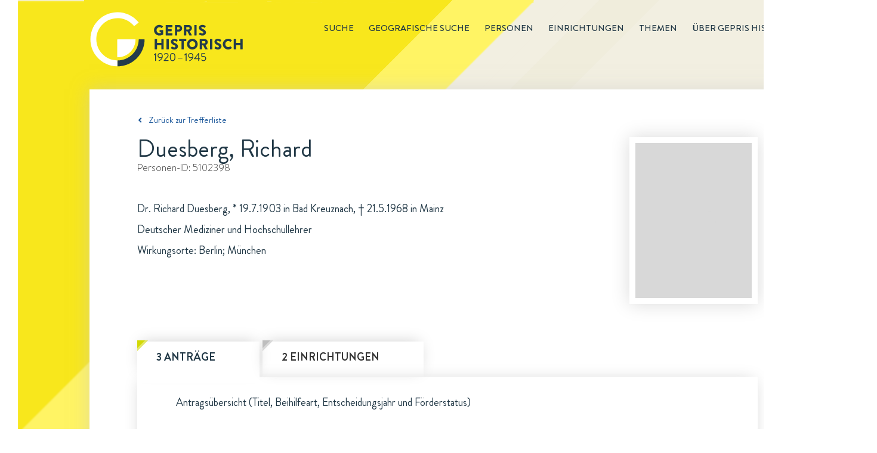

--- FILE ---
content_type: text/html; charset=utf-8
request_url: https://gepris-historisch.dfg.de/person/5102398?
body_size: 95707
content:

  <html lang="de">
    <head>
      <meta charset="utf-8">
      <link rel="icon" href="/img/icons/gehis-favicon.ico" type="image/x-icon" />
      <title data-react-helmet="true">Duesberg, Richard in GEPRIS Historisch | DFG</title>
      <meta data-react-helmet="true" name="description" content="Dr. Richard Duesberg, Deutscher Mediziner und Hochschullehrer, ist eine Person in GEPRIS Historisch, dem Nachweissystem historischer DFG-Projekte."/>
      
      <link rel="stylesheet" href="/css/style.css" />
      <link rel="stylesheet" href="/css/common.css" />
      <link rel="stylesheet" href="/css/start.css" />
      <link rel="stylesheet" href="/css/redaktionsseiten.css" />
      <style id="jss-server-side">.MuiButtonBase-root {
  color: inherit;
  border: 0;
  cursor: pointer;
  margin: 0;
  display: inline-flex;
  outline: 0;
  padding: 0;
  position: relative;
  align-items: center;
  user-select: none;
  border-radius: 0;
  vertical-align: middle;
  -moz-appearance: none;
  justify-content: center;
  text-decoration: none;
  background-color: transparent;
  -webkit-appearance: none;
  -webkit-tap-highlight-color: transparent;
}
.MuiButtonBase-root::-moz-focus-inner {
  border-style: none;
}
.MuiButtonBase-root.Mui-disabled {
  cursor: default;
  pointer-events: none;
}
@media print {
  .MuiButtonBase-root {
    color-adjust: exact;
  }
}
  .MuiIconButton-root {
    flex: 0 0 auto;
    color: rgba(0, 0, 0, 0.54);
    padding: 12px;
    overflow: visible;
    font-size: 1.5rem;
    text-align: center;
    transition: background-color 150ms cubic-bezier(0.4, 0, 0.2, 1) 0ms;
    border-radius: 50%;
  }
  .MuiIconButton-root:hover {
    background-color: rgba(0, 0, 0, 0.04);
  }
  .MuiIconButton-root.Mui-disabled {
    color: rgba(0, 0, 0, 0.26);
    background-color: transparent;
  }
@media (hover: none) {
  .MuiIconButton-root:hover {
    background-color: transparent;
  }
}
  .MuiIconButton-edgeStart {
    margin-left: -12px;
  }
  .MuiIconButton-sizeSmall.MuiIconButton-edgeStart {
    margin-left: -3px;
  }
  .MuiIconButton-edgeEnd {
    margin-right: -12px;
  }
  .MuiIconButton-sizeSmall.MuiIconButton-edgeEnd {
    margin-right: -3px;
  }
  .MuiIconButton-colorInherit {
    color: inherit;
  }
  .MuiIconButton-colorPrimary {
    color: #3f51b5;
  }
  .MuiIconButton-colorPrimary:hover {
    background-color: rgba(63, 81, 181, 0.04);
  }
@media (hover: none) {
  .MuiIconButton-colorPrimary:hover {
    background-color: transparent;
  }
}
  .MuiIconButton-colorSecondary {
    color: #f50057;
  }
  .MuiIconButton-colorSecondary:hover {
    background-color: rgba(245, 0, 87, 0.04);
  }
@media (hover: none) {
  .MuiIconButton-colorSecondary:hover {
    background-color: transparent;
  }
}
  .MuiIconButton-sizeSmall {
    padding: 3px;
    font-size: 1.125rem;
  }
  .MuiIconButton-label {
    width: 100%;
    display: flex;
    align-items: inherit;
    justify-content: inherit;
  }
  .MuiSvgIcon-root {
    fill: currentColor;
    width: 1em;
    height: 1em;
    display: inline-block;
    font-size: 1.5rem;
    transition: fill 200ms cubic-bezier(0.4, 0, 0.2, 1) 0ms;
    flex-shrink: 0;
    user-select: none;
  }
  .MuiSvgIcon-colorPrimary {
    color: #3f51b5;
  }
  .MuiSvgIcon-colorSecondary {
    color: #f50057;
  }
  .MuiSvgIcon-colorAction {
    color: rgba(0, 0, 0, 0.54);
  }
  .MuiSvgIcon-colorError {
    color: #f44336;
  }
  .MuiSvgIcon-colorDisabled {
    color: rgba(0, 0, 0, 0.26);
  }
  .MuiSvgIcon-fontSizeInherit {
    font-size: inherit;
  }
  .MuiSvgIcon-fontSizeSmall {
    font-size: 1.25rem;
  }
  .MuiSvgIcon-fontSizeLarge {
    font-size: 2.1875rem;
  }
  .jss12 {
    width: 1200px;
    z-index: 10;
    position: relative;
    box-shadow: 0 0 28px rgba(197,197,197,0.5);
    padding-left: 80px;
    padding-right: 80px;
    background-color: #fff;
  }
  .jss12.startseite {
    width: 1440px;
    height: 499px;
    background: url("/components/img/background/Hintergrund-Startseite-PaperWrap.png") #ffffff no-repeat;
    margin-left: -120px;
    padding-left: 0;
    padding-right: 0;
  }
  .jss13 {
    clear: both;
    margin-top: 55px;
    padding-bottom: 21px;
  }
  .jss14 {
    display: inline;
    font-size: 14px;
    margin-right: 40px;
  }
  .jss14 [class^="gehis-"]::before {
    margin-left: 10px;
  }
  .jss15 {
    font-size: 15px;
    font-family: "Brandon Grotesque", sans-serif;
    font-weight: normal;
    line-height: 22px;
    padding-top: 40px;
    padding-bottom: 18px;
  }
  .jss15.gehis-pfeil-zuruck-zur-liste a {
    color: #1E599B;
  }
  .jss16 > h1 {
    color: #203745;
    font-size: 40px;
  }
  .jss16 .fall-id, .jss16 .einrichtung-id, .jss16 .person-id {
    color: #333333;
    font-size: 16px;
    font-family: "BrandonTextW01-Light", sans-serif;
    line-height: 23px;
    margin-bottom: 40px;
  }
  .jss16 .fall-details, .jss16 .einrichtung-details, .jss16 .person-details {
    color: #203745;
    font-size: 18px;
    line-height: 35px;
    margin-bottom: 135px;
  }
  .jss16 .fall-details a {
    text-decoration: underline;
  }
  .jss16 .fall-details a:hover {
    color: #1E599B;
  }
  .jss16 .root-einrichtung {
    color: #1E599B;
    font-size: 18px;
    line-height: 35px;
    text-decoration: underline;
  }
  .jss16 h2 {
    font-size: 18px;
    margin-top: 25px;
    font-weight: 500;
    line-height: 26px;
  }
  .jss16 .person-bild {
    float: right;
    padding: 10px;
    box-shadow: 0 0 30px rgba(0, 0, 0, 0.15);
    margin-left: 30px;
  }
  .jss16 .einrichtung-details p {
    margin-bottom: 15px;
  }
  .jss16 .einrichtung-details a {
    color: #1E599B;
    text-decoration: underline;
  }
  .jss17 {
    font-size: 18px;
    font-family: "Brandon Grotesque", sans-serif;
    font-weight: bold;
    line-height: 26px;
    margin-bottom: 66px;
  }
  .jss17 figure {
    clear: both;
    display: block;
    box-shadow: 0 0 26px -7px rgba(0, 0, 0, 0.21);
    margin-left: 0;
  }
  .jss17 > input, .jss17 figure > div {
    display: none;
  }
  .jss17 figure > div {
    color: #203745;
    width: 100%;
    padding: 30px;
    font-size: 18px;
    font-family: "Brandon Grotesque", sans-serif;
    font-weight: normal;
    line-height: 26px;
  }
  .jss17 #tab-faelle:checked ~ figure .tab-faelle, .jss17 #tab-personen:checked ~ figure .tab-personen, .jss17 #tab-einrichtungen:checked ~ figure .tab-einrichtungen, .jss17 #tab-untereinrichtungen:checked ~ figure .tab-untereinrichtungen {
    display: block;
  }
  .jss17 #tab-faelle ~ nav label[for="tab-faelle"]::before, .jss17 #tab-personen ~ nav label[for="tab-personen"]::before, .jss17 #tab-einrichtungen ~ nav label[for="tab-einrichtungen"]::before, .jss17 #tab-untereinrichtungen ~ nav label[for="tab-untereinrichtungen"]::before {
    top: -2px;
    left: 0;
    width: 16px;
    height: 16px;
    content: url(/components/img/icons/Etikett-Inaktiv-Fall.svg);
    position: absolute;
  }
  .jss17 #tab-faelle:checked ~ nav label[for="tab-faelle"]::after, .jss17 #tab-personen:checked ~ nav label[for="tab-personen"]::after, .jss17 #tab-einrichtungen:checked ~ nav label[for="tab-einrichtungen"]::after, .jss17 #tab-untereinrichtungen:checked ~ nav label[for="tab-untereinrichtungen"]::after {
    top: 10px;
    left: 0;
    color: #203745;
    width: 205px;
    height: 10px;
    content: url(/components/img/background/whitespace-tabs-205x60px.png);
    z-index: -10;
    position: absolute;
  }
  .jss17 #tab-einrichtungen:checked ~ nav label[for="tab-einrichtungen"]::after {
    content: url(/components/img/background/whitespace-tabs-270x60px.png);
  }
  .jss17 #tab-untereinrichtungen:checked ~ nav label[for="tab-untereinrichtungen"]::after {
    width: 240px;
    content: url(/components/img/background/whitespace-tabs-435x60px.png);
  }
  .jss17 nav label {
    color: #203745;
    float: left;
    padding: 13px 32px 20px;
  }
  .jss17 #tab-faelle ~ nav label[for="tab-faelle"], .jss17 #tab-personen ~ nav label[for="tab-personen"] {
    width: 205px;
    margin-right: 5px;
  }
  .jss17 #tab-untereinrichtungen ~ nav label[for="tab-untereinrichtungen"] {
    width: 435px;
    margin-right: 5px;
  }
  .jss17 #tab-einrichtungen ~ nav label[for="tab-einrichtungen"] {
    width: 270px;
    margin-right: 5px;
  }
  .jss17 #tab-faelle:checked ~ nav label[for="tab-faelle"], .jss17 #tab-personen:checked ~ nav label[for="tab-personen"], .jss17 #tab-einrichtungen:checked ~ nav label[for="tab-einrichtungen"], .jss17 #tab-untereinrichtungen:checked ~ nav label[for="tab-untereinrichtungen"] {
    color: #203745;
    position: relative;
    box-shadow: 0 -5px 26px -7px rgba(0, 0, 0, 0.21);
  }
  .jss17 #tab-faelle ~ nav label[for="tab-faelle"], .jss17 #tab-personen ~ nav label[for="tab-personen"], .jss17 #tab-einrichtungen ~ nav label[for="tab-einrichtungen"], .jss17 #tab-untereinrichtungen ~ nav label[for="tab-untereinrichtungen"] {
    color: #333333;
    z-index: 100;
    position: relative;
    box-shadow: 0 -5px 26px -7px rgba(0, 0, 0, 0.21);
    text-transform: uppercase;
  }
  .jss17 #tab-faelle:checked ~ nav label[for="tab-faelle"]:before {
    top: -2px;
    left: 0;
    width: 16px;
    height: 16px;
    content: url(/components/img/icons/Etikett-Fall.svg);
    position: absolute;
  }
  .jss17 #tab-personen:checked ~ nav label[for="tab-personen"]:before {
    top: -2px;
    left: 0;
    width: 16px;
    height: 16px;
    content: url(/components/img/icons/Etikett-Person.svg);
    position: absolute;
  }
  .jss17 #tab-einrichtungen:checked ~ nav label[for="tab-einrichtungen"]:before, .jss17 #tab-untereinrichtungen:checked ~ nav label[for="tab-untereinrichtungen"]:before {
    top: -2px;
    left: 0;
    width: 16px;
    height: 16px;
    content: url(/components/img/icons/Etikett-Institution.svg);
    position: absolute;
  }
  .jss17 ul {
    margin-top: 44px;
  }
  .jss17 li a {
    color: #1E599B;
  }
  .jss17 li {
    margin-bottom: 15px;
  }
  .jss17 ul.collapsible-list {
    margin-top: 0;
    margin-left: 20px;
    margin-bottom: 0;
  }
  .jss17 ul.collapsible-list li {
    margin-top: 0;
    margin-bottom: 5px;
  }
  .jss17 button {
    padding: 0;
  }
  .jss17 button:hover {
    background-color: transparent;
  }
  .jss17 .tab-personen.einrichtung p:first-of-type, .jss17 .tab-personen.person p:first-of-type, .jss17 .tab-einrichtungen.fall p:first-of-type, .jss17 .tab-personen.fall p:first-of-type {
    margin-left: 35px;
  }
  .jss17 .tab-personen li {
    display: flex;
  }
  .jss17 .tab-personen p {
    margin-left: 35px;
    margin-bottom: 40px;
  }
  .jss17 .tab-personen.fall li .person-name {
    width: 630px;
  }
  .jss17 li .person-margin {
    width: 20px;
    margin-right: 15px;
  }
  .jss17 .tab-personen.einrichtung li.birthdate {
    font-size: 16px;
    margin-left: -20px;
    margin-bottom: 10px;
  }
  .jss17 .tab-personen.einrichtung li.einrichtung:first-of-type {
    margin-top: 10px;
  }
  .jss17 .tab-personen.einrichtung .collapsible-list li:last-of-type {
    margin-bottom: 15px;
  }
  .jss17 .tab-personen.person li.birthdate {
    font-size: 16px;
    margin-left: -20px;
    margin-bottom: 10px;
  }
  .jss17 .tab-personen.person li.einrichtung:first-of-type {
    margin-top: 10px;
  }
  .jss17 .tab-personen.person .collapsible-list li:last-of-type {
    margin-bottom: 15px;
  }
  .jss17 .tab-personen.fall li.birthdate {
    font-size: 16px;
    margin-left: -20px;
    margin-bottom: 10px;
  }
  .jss17 .tab-personen.fall li.einrichtung:first-of-type {
    margin-top: 10px;
  }
  .jss17 .tab-personen.fall .collapsible-list li:last-of-type {
    margin-bottom: 15px;
  }
  .jss17 .tab-faelle.einrichtung p:first-of-type, .jss17 .tab-faelle.fall p:first-of-type, .jss17 .tab-faelle.person p:first-of-type, .jss17 .tab-untereinrichtungen.einrichtung p:first-of-type {
    margin-left: 35px;
  }
  .jss17 .tab-faelle li {
    display: flex;
  }
  .jss17 li .fall-margin {
    width: 20px;
    margin-right: 15px;
  }
  .jss17 li .fall-titel, .jss17 li .fall-foerderung, .jss17 li .fall-jahr {
    padding-right: 10px;
  }
  .jss17 li .fall-titel {
    width: 608px;
  }
  .jss17 li .fall-foerderung {
    width: 160px;
  }
  .jss17 li .fall-jahr {
    width: 70px;
  }
  .jss17 .tab-faelle p {
    margin-left: 35px;
    margin-bottom: 45px;
  }
  .jss17 .tab-faelle ul {
    margin-top: 0;
    margin-bottom: 0;
  }
  .jss17 .tab-faelle .fall-titel li {
    margin-bottom: 0;
  }
  .jss17 .tab-faelle.einrichtung .MuiCollapse-wrapperInner li.birthdate {
    margin-top: 5px;
  }
  .jss17 .tab-faelle.einrichtung .MuiCollapse-wrapperInner li:last-of-type {
    margin-bottom: 15px;
  }
  .jss17 .tab-einrichtungen.person p:first-of-type {
    margin-left: 35px;
  }
  .jss17 .tab-einrichtungen li {
    display: flex;
  }
  .jss17 .tab-einrichtungen.person .einrichtung-titel ul li:first-of-type {
    margin-top: 10px;
  }
  .jss17 li .einrichtung-margin {
    width: 20px;
    margin-right: 15px;
  }
  .jss17 ul.untereinrichtungen {
    margin-top: 15px;
    margin-left: 30px;
    margin-bottom: 0;
  }
  .jss17 .tab-untereinrichtungen ul.untereinrichtungen {
    margin-left: 0;
  }
  .jss17 .tab-untereinrichtungen.einrichtung li {
    margin-left: 35;
  }
  .jss17 .tab-untereinrichtungen p                  .jss17 .tab-einrichtungen p {
    margin-left: 35px;
    margin-bottom: 40px;
  }
  .jss17 nav label:hover {
    color: #1E599B;
  }
  .jss18 {
    font-size: 18px;
    margin-top: 66px;
    line-height: 26px;
    margin-bottom: 130px;
    padding-right: 20px;
  }
  .jss18 .quellen, .jss18 .links {
    width: 100%;
  }
  .jss18 h2 {
    color: #203745;
    font-size: 18px;
    font-weight: 500;
    line-height: 26px;
    margin-bottom: 5px;
  }
  .jss18 a {
    color: #1E599B;
  }
  .jss18 .bildnachweis {
    margin-top: 60px;
  }
  .jss18 .bildnachweis h2 {
    font-size: 16px;
  }
  .jss18 .bildnachweis li {
    font-size: 16px;
  }
  .jss1 {
    height: 150px;
  }
  .jss2 {
    width: 1440px;
    margin: 0 0 0 30px;
    position: relative;
    background: url("/components/img/background/dreiecke-gelb.png") 0 0 no-repeat,
                   url("/components/img/background/Hintergrund-rotiert-1440x3000px.svg") #f4f1e6 0 0 no-repeat;
  }
  .jss2::before {
    height: 100%;
  }
  .jss3 {
    margin: 0 auto;
    max-width: 1200px;
  }
  .jss4 {
    float: right;
    font-size: 15px;
    margin-top: 36px;
    font-weight: 500;
    line-height: 22px;
    text-transform: uppercase;
  }
  .jss4 .main-menu-item {
    display: inline;
    list-style-type: none;
  }
  .jss4 .main-menu-item a {
    color: inherit;
    padding-left: 25px;
    text-decoration: none;
  }
  .jss4 .main-menu-item.active {
    margin-left: 25px;
    border-bottom: 1px solid #203745;
    padding-bottom: 1px;
  }
  .jss4 .main-menu-item a:hover {
    color: #1E599B;
  }
  .jss4 .main-menu-item a:visited {
    color: inherit;
  }
  .jss5 .gehis-logo {
    float: left;
  }
  .jss5 .gehis-logo a {
    float: left;
    display: inline-block;
    margin-top: 20px;
  }
  .jss6 {
    width: 1440px;
    z-index: 1;
    margin-top: -25px;
    padding-top: 50px;
    padding-left: 120px;
    padding-right: 125px;
    padding-bottom: 60px;
    background-color: #f0dc1c;
  }
  .jss7.gehis-logo {
    float: left;
  }
  .jss7.dfg-logo {
    float: right;
    margin-top: 7px;
  }
  .jss8 {
    color: #ffffff;
    padding: 20px 125px 25px 120px;
    font-size: 14px;
    background-color: #203745;
  }
  .jss8 .copyright {
    float: left;
  }
  .jss8 ul {
    float: right;
  }
  .jss8 .site-map-item {
    display: inline;
  }
  .jss8 .site-map-item:after {
    width: 1em;
    content: "|";
    display: inline-block;
    position: relative;
    text-align: center;
  }
  .jss8 .site-map-item:last-child::after {
    display: none;
  }
  .jss8 .site-map-item a {
    color: #ffffff;
    text-decoration: none;
  }
  .jss8 .site-map-item a:hover {
    text-decoration: underline;
  }
  .jss8 .site-map-item a:visited {
    color: #ffffff;
  }
  .jss10 {
    bottom: 0px;
    z-index: 10;
    position: sticky;
    background: red;
  }
  .jss11 {
    left: 1400px;
    width: 31px;
    bottom: 170px;
    height: 31px;
    position: absolute;
    background: url("/components/img/icons/Top-of-Page-Normal.svg") 0 0 no-repeat;
    transition: opacity .5s, visibility .5s;
  }
  .jss11:hover {
    background: url("/components/img/icons/Top-of-Page-Hover.svg") 0 0 no-repeat;
  }
  .jss11.fadeIn {
    opacity: 1;
    visibility: visible;
  }
  .jss11.fadeOut {
    opacity: 0;
    visibility: hidden;
  }</style>
    </head>
    <body  >
      <script defer src="https://consent.dfg.de/cookiebanner/cookieconsent.js"></script>
      
  <!-- Matomo Tag Manager -->
  <script type="text/plain" data-cookiecategory="analytics">
    var _mtm = _mtm || [];
    _mtm.push({'mtm.startTime': (new Date().getTime()), 'event': 'mtm.Start'});
    var d=document, g=d.createElement('script'), s=d.getElementsByTagName('script')[0];
    g.type='text/javascript'; g.async=true; g.defer=true; g.src='https://log.dfg.de/js/container_ZhjYPdNA.js'; s.parentNode.insertBefore(g,s);
  </script>
  <!-- End Matomo Tag Manager -->

      <div id="root"><div class="jss2"><div class="jss3"><header class="jss1"><div class="jss5"><div class="gehis-logo"><a target="_self" href="/"><img src="/components/img/logos/gepris-historisch-logo.svg" width="257px" height="92px" alt="Logo: GEPRIS historisch"/></a></div><nav class="jss4"><ul><li class="main-menu-item"><a target="_self" href="/search?">Suche</a></li><li class="main-menu-item"><a target="_self" href="/map">Geografische Suche</a></li><li class="main-menu-item"><a target="_self" href="/register/personen?">Personen</a></li><li class="main-menu-item"><a target="_self" href="/register/einrichtungen?">Einrichtungen</a></li><li class="main-menu-item"><a target="_self" href="/editorial/themen">Themen</a></li><li class="main-menu-item"><a target="_self" href="/editorial/about">Über GEPRIS historisch</a></li></ul></nav></div></header><div class="jss9"><div class="jss12"><div class="jss15 gehis-pfeil-zuruck-zur-liste"><a target="_self" href="/search?">Zurück zur Trefferliste</a></div><div class="jss16 person"><div class="person-bild"><img src="/components/img/personenbilder/detailsicht/person-platzhalter-lightgrey-195x260px.png" alt=""/></div><h1><span class="person-name">Duesberg, Richard</span></h1><p class="person-id">Personen-ID: <!-- -->5102398</p><div class="person-details"><p>Dr. Richard Duesberg, * 19.7.1903 in Bad Kreuznach, † 21.5.1968 in Mainz</p><p>Deutscher Mediziner und Hochschullehrer</p><p>Wirkungsorte: Berlin; München</p></div></div><div class="jss17"><input type="radio" value="faelle" id="tab-faelle" checked="" name="tabs"/><input type="radio" value="einrichtungen" id="tab-einrichtungen" name="tabs"/><nav><label for="tab-faelle">3 Anträge</label><label for="tab-einrichtungen">2 Einrichtungen</label></nav><figure><div class="tab-faelle person"><p>Antragsübersicht (Titel, Beihilfeart, Entscheidungsjahr und Förderstatus)</p><ul><li><div class="fall-margin"></div><div class="fall-titel"><ul><li><a target="_self" href="/fall/108126?">Untersuchungen über den Blutfarbstoff und dessen Abbauprodukte</a></li></ul></div><div class="fall-foerderung">Sachbeihilfe</div><div class="fall-jahr">1933</div><div class="fall-status">bewilligt</div></li><li><div class="fall-margin"></div><div class="fall-titel"><ul><li><a target="_self" href="/fall/108125?">Untersuchungen über die Frage der Blutregeneration</a></li></ul></div><div class="fall-foerderung">Sachbeihilfe</div><div class="fall-jahr">1931</div><div class="fall-status">bewilligt</div></li><li><div class="fall-margin"></div><div class="fall-titel"><ul><li><a target="_self" href="/fall/108124?">Untersuchungen über die Frage des Wirkungsmechanismus der Leberdiät</a></li></ul></div><div class="fall-foerderung">Sachbeihilfe</div><div class="fall-jahr">1930</div><div class="fall-status">bewilligt</div></li></ul></div><div class="tab-einrichtungen person"><p>Wirkungsorte</p><ul><li><div class="einrichtung-margin"><button class="MuiButtonBase-root MuiIconButton-root" tabindex="0" type="button"><span class="MuiIconButton-label"><svg class="MuiSvgIcon-root" focusable="false" viewBox="0 0 24 24" aria-hidden="true"><path d="M16.59 8.59L12 13.17 7.41 8.59 6 10l6 6 6-6z"></path></svg></span></button></div><div class="einrichtung-titel"><a target="_self" href="/einrichtung/1684?">Universität Berlin</a><span>, <a target="_self" href="/einrichtung/11371?">Pharmakologisches Institut</a></span></div></li><li><div class="einrichtung-margin"><button class="MuiButtonBase-root MuiIconButton-root" tabindex="0" type="button"><span class="MuiIconButton-label"><svg class="MuiSvgIcon-root" focusable="false" viewBox="0 0 24 24" aria-hidden="true"><path d="M16.59 8.59L12 13.17 7.41 8.59 6 10l6 6 6-6z"></path></svg></span></button></div><div class="einrichtung-titel"><a target="_self" href="/einrichtung/1701?">Universität München</a><span>, <a target="_self" href="/einrichtung/12668?">Medizinische Universitätsklinik</a></span></div></li></ul></div></figure></div><div class="jss18"><div class="links"><h2>Weiterführende Informationen zur Person</h2><ul><li class="gehis-external-link-icon"><a target="_blank" href="https://de.wikipedia.org/w/index.php?curid=12855738">Wikipedia</a></li><li class="gehis-external-link-icon"><a target="_blank" href="https://lobid.org/gnd/1017518483">Gemeinsame Normdatei (GND) 1017518483</a></li><li class="gehis-external-link-icon"><a target="_blank" href="http://www.deutsche-biographie.de/gnd1017518483.html">Deutsche Biographie</a></li><li class="gehis-external-link-icon"><a target="_blank" href="https://www.wikidata.org/wiki/Q55679669">WIKIDATA Q55679669</a></li></ul></div></div><div class="jss13"><ul><li class="jss14 aktualisierungsdatum">Zuletzt aktualisiert: <span>05.12.2025 09:11</span></li><li class="jss14 drucken"><a href="#">Drucken<i class="gehis-print"></i></a></li><li class="jss14 teilen"><span class="shareLink">Teilen</span><a target="_blank" class="gehis-facebook" href="https://www.facebook.com/sharer/sharer.php?u=http://gepris-historisch.dfg.de" rel="noopener noreferrer"></a><a target="_blank" class="gehis-twitter" href="https://twitter.com/share?text=GEPRIS%20Historisch%20-%20%20DFG%20F%C3%B6rderung%20von%201920%20bis%201945.&amp;url=http://gepris-historisch.dfg.de" rel="noopener noreferrer"></a></li></ul></div></div></div></div><footer><div class="jss6"><div class="identBereich"><a target="_blank" class="jss7 dfg-logo" href="https://www.dfg.de" rel="noopener noreferrer"><img src="/components/img/logos/dfg-logo.svg" alt="Logo Footer: DFG" width="170"/></a></div></div><div class="jss8"><div class="copyright">© DFG <!-- -->2026</div><ul><li class="site-map-item"><a target="_self" href="/">Startseite</a></li><li class="site-map-item"><a target="_self" href="/editorial/about">Über GEPRIS Historisch</a></li><li class="site-map-item"><a target="_self" href="/editorial/impressum">Impressum</a></li><li class="site-map-item"><a target="_blank" href="/editorial/datenschutzhinweise" rel="noopener noreferrer">Datenschutz</a></li></ul></div></footer><div class="jss10"><div class="jss11 fadeOut"></div></div></div></div>
      <script>window.appContext = {"initialState":{"search":{"presets":{"deutsche-atlantische-expedition":{"description":"Deutsche Atlantische Expedition","query":{"entityType":"fall","q":"fall_titel:'Deutsche Atlantische Expedition'"}},"tumorfarm":{"description":"Tumorfarm","query":{"entityType":"fall","q":"fall_titel:'tumorfarm' OR fall_kommentar:'tumorfarm'"}},"sprengkommission":{"description":"Sprengkommission","query":{"entityType":"fall","q":"fall_titel:'sprengkommission' OR fall_kommentar:'sprengkommission'"}},"vertreibung":{"description":"Vertreibung","query":{"entityType":"person","sort":true,"q":"link:('vertriebener' OR 'vertriebene')"}},"frauen":{"description":"Frauen","query":{"entityType":"person","geschlecht":"w,W","sort":true}},"privatgelehrte":{"description":"Privatgelehrte","query":{"entityType":"person","q":"person_kurztext:('Privatgelehrter' OR 'Privatgelehrte')"}},"meister-eckhart":{"description":"Meister Eckhart","query":{"entityType":"fall","q":"+fall_titel:('meister' AND 'eckhart') -id:149038 -id:108245"}},"thesaurus-linguae-latinae":{"description":"Thesaurus Linugae Latinae","query":{"entityType":"fall","q":"+fall_titel:('thesaurus' AND 'linguae')"}},"monumenta-germaniae-historica":{"description":"Monumenta Germaniae Historica","query":{"entityType":"fall","q":"fall_titel:'monumenta germaniae' OR fall_kommentar:'monumenta germaniae'"}},"generalplan-ost":{"description":"Generalplan Ost","query":{"entityType":"fall","q":"link:'generalplan ost'"}},"reichsarbeitsgemeinschaft-fuer-raumforschung":{"description":"Reichsarbeitsgemeinschaft für Raumforschung","query":{"entityType":"fall","q":"link:'Reichsarbeitsgemeinschaft für Raumforschung'"}},"emergency_fonds":{"description":"Emergency Fonds (Emergency Society for German and Austrian Science and Art, New York, USA)","query":{"entityType":"fall","q":"fall_finanzierungsquelle:'Emergency Society for German and Austrian Science and Art'"}},"rockefeller_fonds":{"description":"Rockefeller-Fonds (Rockefeller Foundation und Laura Spelman Rockefeller Memorial, USA)","query":{"entityType":"fall","q":"fall_kommentar:'Rockefeller Foundation' AND NOT id:('115246' OR '133445' OR '143573' OR '147413' OR '131614' OR '128725')"}},"chemie_fonds":{"description":"Chemie-Fonds (Hajimi Hoshi, Japan)","query":{"entityType":"fall","q":"fall_finanzierungsquelle:'Japan-(Chemie-) Ausschusses'"}},"elektrophysik_fonds":{"description":"Elektrophysik-Fonds (General Electric Company, USA, Siemens & Halske A.-G. und Allgemeine Elektrizitäts-Gesellschaft (beide Berlin)","query":{"entityType":"fall","q":"fall_finanzierungsquelle:'Elektrophysik-Ausschusses'"}},"fonds_dpg":{"description":"Fonds der Deutschen Physikalischen Gesellschaft","query":{"entityType":"fall","q":"fall_finanzierungsquelle:'Deutschen Physikalischen Gesellschaft'"}},"oesterreichisch_deutsche_wissenschaftshilfe":{"description":"Österreichisch-Deutsche Wissenschaftshilfe (ÖDW)","query":{"entityType":"fall","q":"fall_finanzierungsquelle:'Österreichisch-Deutschen Wissenschaftshilfe'"}},"wissenschaftliche_akademikerhilfe":{"description":"Wissenschaftliche Akademikerhilfe","query":{"entityType":"fall","q":"fall_finanzierungsquelle:'Wissenschaftlichen Akademikerhilfe'"}},"volksdeutsche_wissenschaftshilfe":{"description":"Volksdeutsche Wissenschaftshilfe (VDW)","query":{"entityType":"fall","q":"fall_finanzierungsquelle:'Volksdeutsche Wissenschaftshilfe'"}},"roche_fonds":{"description":"Roche-Fonds (Fa. Hoffmann-La Roche, Basel)","query":{"entityType":"fall","q":"fall_finanzierungsquelle:'Roche-Fonds'"}},"kriegseinsatz":{"description":"Kriegseinsatz der Geisteswissenschaften","query":{"entityType":"fall","q":"link:'Kriegseinsatz der Geisteswissenschaften'"}},"antraege":{"description":"Geräte-Bewilligungen","query":{"entityType":"fall","beihilfeart":"3","fallstatus":"1","q":"'Quarzspektrographen'"}},"supplementary":{"description":"'Supplementary List of Displaced German Scholars (1937)'","query":{"entityType":"person","sort":true,"q":"'Supplementary List of Displaced German Scholars (1937)'"}},"listof":{"description":"'List of Displaced German Scholars (1936)'","query":{"entityType":"person","sort":true,"q":"'List of Displaced German Scholars (1936)'"}},"emergency_commitee":{"description":"'Emergency Committee in aid of Displaced Foreign Scholars (1941)'","query":{"entityType":"person","sort":true,"q":"'Emergency Committee in aid of Displaced Foreign Scholars (1941)'"}},"nobelpreistraeger":{"description":"Von der DFG 1920 bis 1945 geförderte Nobelpreisträger","query":{"entityType":"person","sort":true,"q":"'Träger des'"}},"bodenforschung":{"description":"'Anträge der Fachsparte Bodenforschung (Geologie, Geophysik, Mineralogie)'","query":{"entityType":"fall","sort":true,"fachsparte":"1"}},"bergwesen":{"description":"'Anträge der Fachsparte Berg- und Hüttenwesen'","query":{"entityType":"fall","sort":true,"fachsparte":"2"}},"forstforschung":{"description":"'Anträge der Fachsparte Forst- und Holzforschung'","query":{"entityType":"fall","sort":true,"fachsparte":"3"}},"physik":{"description":"'Anträge der Fachsparte Physik (Mathematik, Astronomie, Meteorologie); Maschinenbau'","query":{"entityType":"fall","sort":true,"fachsparte":"4"}},"eisen":{"description":"'Anträge der Fachsparte Eisen und Stahl'","query":{"entityType":"fall","sort":true,"fachsparte":"5"}},"nichteisenmetalle":{"description":"'Anträge der Fachsparte Nichteisenmetalle'","query":{"entityType":"fall","sort":true,"fachsparte":"6"}},"elektrotechnik":{"description":"'Anträge der Fachsparte Elektrotechnik'","query":{"entityType":"fall","sort":true,"fachsparte":"7"}},"landbauwissenschaft":{"description":"'Landbauwissenschaft und Biologie (Zoologie und Botanik)'","query":{"entityType":"fall","sort":true,"fachsparte":"8"}},"wehrmedizin":{"description":"'Anträge der Fachsparte Wehrmedizin'","query":{"entityType":"fall","sort":true,"fachsparte":"9"}},"allgemeinemedizin":{"description":"'Anträge der Fachsparte Allgemeine Medizin'","query":{"entityType":"fall","sort":true,"fachsparte":"10"}},"treibstoffe":{"description":"'Anträge der Fachsparte Treibstoffe'","query":{"entityType":"fall","sort":true,"fachsparte":"11"}},"anorganische":{"description":"'Anträge der Fachsparte Anorganische und allgemeine Chemie'","query":{"entityType":"fall","sort":true,"fachsparte":"12"}},"organische":{"description":"'Anträge der Fachsparte Organische Chemie und Biochemie'","query":{"entityType":"fall","sort":true,"fachsparte":"13"}},"bevoelkerungspolitik":{"description":"'Anträge der Fachsparte Bevölkerungspolitik, Erbbiologie und Rassenpflege'","query":{"entityType":"fall","sort":true,"fachsparte":"14"}},"verkehrswesen":{"description":"'Anträge der Fachsparte Verkehrswesen'","query":{"entityType":"fall","sort":true,"fachsparte":"15"}},"kolonialwissenschaftliche":{"description":"'Anträge der Fachsparte Kolonialwissenschaftliche Abteilung'","query":{"entityType":"fall","sort":true,"fachsparte":"16"}},"veterinaermedizin":{"description":"'Anträge der Fachsparte Veterinärmedizin'","query":{"entityType":"fall","sort":true,"fachsparte":"17"}},"raumforschung":{"description":"'Anträge der Fachsparte Raumforschung'","query":{"entityType":"fall","sort":true,"fachsparte":"18"}},"maschinenbau":{"description":"'Maschinenbau'","query":{"entityType":"fall","sort":true,"fachsparte":"19"}},"biologie":{"description":"'Anträge der Fachsparte Biologie'","query":{"entityType":"fall","sort":true,"fachsparte":"20"}},"bauwesen":{"description":"'Anträge der Fachsparte Bauwesen (Hoch- und Tiefbau)'","query":{"entityType":"fall","sort":true,"fachsparte":"21"}},"mathematik":{"description":"'Anträge der Fachsparte Mathematik'","query":{"entityType":"fall","sort":true,"fachsparte":"22"}},"mineraloelforschung":{"description":"'Anträge der Fachsparte Mineralölforschung'","query":{"entityType":"fall","sort":true,"fachsparte":"25"}},"krebsforschung":{"description":"'Anträge der Fachsparte Krebsforschung'","query":{"entityType":"fall","sort":true,"fachsparte":"26"}},"aerodynamik":{"description":"'Anträge der Fachsparte Aerodynamik'","query":{"entityType":"fall","sort":true,"fachsparte":"27"}},"nahrungsmitteltechnik":{"description":"'Anträge der Fachsparte Nahrungsmitteltechnik'","query":{"entityType":"fall","sort":true,"fachsparte":"28"}},"faserstoff":{"description":"'Anträge der Fachsparte Faserstoff-Forschung'","query":{"entityType":"fall","sort":true,"fachsparte":"29"}},"kernphysik":{"description":"'Anträge der Fachsparte Kernphysik'","query":{"entityType":"fall","sort":true,"fachsparte":"30"}},"hochfrequenzforschung":{"description":"'Anträge der Fachsparte Hochfrequenzforschung'","query":{"entityType":"fall","sort":true,"fachsparte":"31"}},"fernsteuerungstechnik":{"description":"'Anträge der Fachsparte Fernsteuerungstechnik'","query":{"entityType":"fall","sort":true,"fachsparte":"32"}},"fettforschung":{"description":"'Anträge der Fachsparte Fettforschung'","query":{"entityType":"fall","sort":true,"fachsparte":"33"}},"waffentechnik":{"description":"'Anträge der Fachsparte Waffentechnik'","query":{"entityType":"fall","sort":true,"fachsparte":"34"}},"ballistik":{"description":"'Anträge der Fachsparte Ballistik'","query":{"entityType":"fall","sort":true,"fachsparte":"35"}},"strahlvortrieb":{"description":"'Anträge der Fachsparte Strahlvortrieb'","query":{"entityType":"fall","sort":true,"fachsparte":"36"}},"seuchenforschung":{"description":"'Anträge der Fachsparte Seuchenforschung'","query":{"entityType":"fall","sort":true,"fachsparte":"37"}},"sonderaufgaben":{"description":"'Anträge der Fachsparte Sonderaufgaben der erdkundlichen Forschung'","query":{"entityType":"fall","sort":true,"fachsparte":"38"}},"sprengstoffphysik":{"description":"'Anträge der Fachsparte Sprengstoffphysik'","query":{"entityType":"fall","sort":true,"fachsparte":"39"}},"werkstoffpruefung":{"description":"'Anträge der Fachsparte Werkstoffprüfung'","query":{"entityType":"fall","sort":true,"fachsparte":"40"}},"kunststoffe":{"description":"'Anträge der Fachsparte Kunststoffe'","query":{"entityType":"fall","sort":true,"fachsparte":"41"}},"empirische":{"description":"'Anträge der Fachsparte Empirische Wirtschaftsforschung'","query":{"entityType":"fall","sort":true,"fachsparte":"42"}},"munitionstechnik":{"description":"'Anträge der Fachsparte Munitionstechnik'","query":{"entityType":"fall","sort":true,"fachsparte":"43"}},"marinegeographie":{"description":"'Anträge der Fachsparte Marinegeographie'","query":{"entityType":"fall","sort":true,"fachsparte":"44"}}},"registerBuckets":{"msgValue":"Register","label":"Register","subBuckets":[{"prefix":"A","msgValue":"A","subBuckets":[{"lowerBound":"AA","upperBound":"AH","msgValue":"AA-AH"},{"lowerBound":"AI","upperBound":"AQ","msgValue":"AI-AQ"},{"lowerBound":"AR","upperBound":"AZ","msgValue":"AR-AZ"},{"prefix":"A","msgValue":"A","label":"Alle anzeigen"}]},{"prefix":"B","msgValue":"B","subBuckets":[{"lowerBound":"BA","upperBound":"BH","msgValue":"BA-BH"},{"lowerBound":"BI","upperBound":"BQ","msgValue":"BI-BQ"},{"lowerBound":"BR","upperBound":"BZ","msgValue":"BR-BZ"},{"prefix":"B","msgValue":"B","label":"Alle anzeigen"}]},{"prefix":"C","msgValue":"C","subBuckets":[{"lowerBound":"CA","upperBound":"CH","msgValue":"CA-CH"},{"lowerBound":"CI","upperBound":"CQ","msgValue":"CI-CQ"},{"lowerBound":"CR","upperBound":"CZ","msgValue":"CR-CZ"},{"prefix":"C","msgValue":"C","label":"Alle anzeigen"}]},{"prefix":"D","msgValue":"D","subBuckets":[{"lowerBound":"DA","upperBound":"DH","msgValue":"DA-DH"},{"lowerBound":"DI","upperBound":"DQ","msgValue":"DI-DQ"},{"lowerBound":"DR","upperBound":"DZ","msgValue":"DR-DZ"},{"prefix":"D","msgValue":"D","label":"Alle anzeigen"}]},{"prefix":"E","msgValue":"E","subBuckets":[{"lowerBound":"EA","upperBound":"EH","msgValue":"EA-EH"},{"lowerBound":"EI","upperBound":"EQ","msgValue":"EI-EQ"},{"lowerBound":"ER","upperBound":"EZ","msgValue":"ER-EZ"},{"prefix":"E","msgValue":"E","label":"Alle anzeigen"}]},{"prefix":"F","msgValue":"F","subBuckets":[{"lowerBound":"FA","upperBound":"FH","msgValue":"FA-FH"},{"lowerBound":"FI","upperBound":"FQ","msgValue":"FI-FQ"},{"lowerBound":"FR","upperBound":"FZ","msgValue":"FR-FZ"},{"prefix":"F","msgValue":"F","label":"Alle anzeigen"}]},{"prefix":"G","msgValue":"G","subBuckets":[{"lowerBound":"GA","upperBound":"GH","msgValue":"GA-GH"},{"lowerBound":"GI","upperBound":"GQ","msgValue":"GI-GQ"},{"lowerBound":"GR","upperBound":"GZ","msgValue":"GR-GZ"},{"prefix":"G","msgValue":"G","label":"Alle anzeigen"}]},{"prefix":"H","msgValue":"H","subBuckets":[{"lowerBound":"HA","upperBound":"HH","msgValue":"HA-HH"},{"lowerBound":"HI","upperBound":"HQ","msgValue":"HI-HQ"},{"lowerBound":"HR","upperBound":"HZ","msgValue":"HR-HZ"},{"prefix":"H","msgValue":"H","label":"Alle anzeigen"}]},{"prefix":"I","msgValue":"I","subBuckets":[{"lowerBound":"IA","upperBound":"IH","msgValue":"IA-IH"},{"lowerBound":"II","upperBound":"IQ","msgValue":"II-IQ"},{"lowerBound":"IR","upperBound":"IZ","msgValue":"IR-IZ"},{"prefix":"I","msgValue":"I","label":"Alle anzeigen"}]},{"prefix":"J","msgValue":"J","subBuckets":[{"lowerBound":"JA","upperBound":"JH","msgValue":"JA-JH"},{"lowerBound":"JI","upperBound":"JQ","msgValue":"JI-JQ"},{"lowerBound":"JR","upperBound":"JZ","msgValue":"JR-JZ"},{"prefix":"J","msgValue":"J","label":"Alle anzeigen"}]},{"prefix":"K","msgValue":"K","subBuckets":[{"lowerBound":"KA","upperBound":"KH","msgValue":"KA-KH"},{"lowerBound":"KI","upperBound":"KQ","msgValue":"KI-KQ"},{"lowerBound":"KR","upperBound":"KZ","msgValue":"KR-KZ"},{"prefix":"K","msgValue":"K","label":"Alle anzeigen"}]},{"prefix":"L","msgValue":"L","subBuckets":[{"lowerBound":"LA","upperBound":"LH","msgValue":"LA-LH"},{"lowerBound":"LI","upperBound":"LQ","msgValue":"LI-LQ"},{"lowerBound":"LR","upperBound":"LZ","msgValue":"LR-LZ"},{"prefix":"L","msgValue":"L","label":"Alle anzeigen"}]},{"prefix":"M","msgValue":"M","subBuckets":[{"lowerBound":"MA","upperBound":"MH","msgValue":"MA-MH"},{"lowerBound":"MI","upperBound":"MQ","msgValue":"MI-MQ"},{"lowerBound":"MR","upperBound":"MZ","msgValue":"MR-MZ"},{"prefix":"M","msgValue":"M","label":"Alle anzeigen"}]},{"prefix":"N","msgValue":"N","subBuckets":[{"lowerBound":"NA","upperBound":"NH","msgValue":"NA-NH"},{"lowerBound":"NI","upperBound":"NQ","msgValue":"NI-NQ"},{"lowerBound":"NR","upperBound":"NZ","msgValue":"NR-NZ"},{"prefix":"N","msgValue":"N","label":"Alle anzeigen"}]},{"prefix":"O","msgValue":"O","subBuckets":[{"lowerBound":"OA","upperBound":"OH","msgValue":"OA-OH"},{"lowerBound":"OI","upperBound":"OQ","msgValue":"OI-OQ"},{"lowerBound":"OR","upperBound":"OZ","msgValue":"OR-OZ"},{"prefix":"O","msgValue":"O","label":"Alle anzeigen"}]},{"prefix":"P","msgValue":"P","subBuckets":[{"lowerBound":"PA","upperBound":"PH","msgValue":"PA-PH"},{"lowerBound":"PI","upperBound":"PQ","msgValue":"PI-PQ"},{"lowerBound":"PR","upperBound":"PZ","msgValue":"PR-PZ"},{"prefix":"P","msgValue":"P","label":"Alle anzeigen"}]},{"prefix":"Q","msgValue":"Q","subBuckets":[{"lowerBound":"QA","upperBound":"QH","msgValue":"QA-QH"},{"lowerBound":"QI","upperBound":"QQ","msgValue":"QI-QQ"},{"lowerBound":"QR","upperBound":"QZ","msgValue":"QR-QZ"},{"prefix":"Q","msgValue":"Q","label":"Alle anzeigen"}]},{"prefix":"R","msgValue":"R","subBuckets":[{"lowerBound":"RA","upperBound":"RH","msgValue":"RA-RH"},{"lowerBound":"RI","upperBound":"RQ","msgValue":"RI-RQ"},{"lowerBound":"RR","upperBound":"RZ","msgValue":"RR-RZ"},{"prefix":"R","msgValue":"R","label":"Alle anzeigen"}]},{"prefix":"S","msgValue":"S","subBuckets":[{"lowerBound":"SA","upperBound":"SH","msgValue":"SA-SH"},{"lowerBound":"SI","upperBound":"SQ","msgValue":"SI-SQ"},{"lowerBound":"SR","upperBound":"SZ","msgValue":"SR-SZ"},{"prefix":"S","msgValue":"S","label":"Alle anzeigen"}]},{"prefix":"T","msgValue":"T","subBuckets":[{"lowerBound":"TA","upperBound":"TH","msgValue":"TA-TH"},{"lowerBound":"TI","upperBound":"TQ","msgValue":"TI-TQ"},{"lowerBound":"TR","upperBound":"TZ","msgValue":"TR-TZ"},{"prefix":"T","msgValue":"T","label":"Alle anzeigen"}]},{"prefix":"U","msgValue":"U","subBuckets":[{"lowerBound":"UA","upperBound":"UH","msgValue":"UA-UH"},{"lowerBound":"UI","upperBound":"UQ","msgValue":"UI-UQ"},{"lowerBound":"UR","upperBound":"UZ","msgValue":"UR-UZ"},{"prefix":"U","msgValue":"U","label":"Alle anzeigen"}]},{"prefix":"V","msgValue":"V","subBuckets":[{"lowerBound":"VA","upperBound":"VH","msgValue":"VA-VH"},{"lowerBound":"VI","upperBound":"VQ","msgValue":"VI-VQ"},{"lowerBound":"VR","upperBound":"VZ","msgValue":"VR-VZ"},{"prefix":"V","msgValue":"V","label":"Alle anzeigen"}]},{"prefix":"W","msgValue":"W","subBuckets":[{"lowerBound":"WA","upperBound":"WH","msgValue":"WA-WH"},{"lowerBound":"WI","upperBound":"WQ","msgValue":"WI-WQ"},{"lowerBound":"WR","upperBound":"WZ","msgValue":"WR-WZ"},{"prefix":"W","msgValue":"W","label":"Alle anzeigen"}]},{"prefix":"X","msgValue":"X","subBuckets":[{"lowerBound":"XA","upperBound":"XH","msgValue":"XA-XH"},{"lowerBound":"XI","upperBound":"XQ","msgValue":"XI-XQ"},{"lowerBound":"XR","upperBound":"XZ","msgValue":"XR-XZ"},{"prefix":"X","msgValue":"X","label":"Alle anzeigen"}]},{"prefix":"Y","msgValue":"Y","subBuckets":[{"lowerBound":"YA","upperBound":"YH","msgValue":"YA-YH"},{"lowerBound":"YI","upperBound":"YQ","msgValue":"YI-YQ"},{"lowerBound":"YR","upperBound":"YZ","msgValue":"YR-YZ"},{"prefix":"Y","msgValue":"Y","label":"Alle anzeigen"}]},{"prefix":"Z","msgValue":"Z","subBuckets":[{"lowerBound":"ZA","upperBound":"ZH","msgValue":"ZA-ZH"},{"lowerBound":"ZI","upperBound":"ZQ","msgValue":"ZI-ZQ"},{"lowerBound":"ZR","upperBound":"ZZ","msgValue":"ZR-ZZ"},{"prefix":"Z","msgValue":"Z","label":"Alle anzeigen"}]}]},"person/5102398/faelle":{"searchQuery":{"person":["5102398"],"entityType":["fall"]},"queryChanged":false,"searchResult":{"total":{"value":3,"relation":"eq","valueFmtd":"3"},"facets":{"entityType":{"fall":3,"einrichtung":2},"entscheidungsjahr":{"1930":1,"1931":1,"1933":1},"fallstatus":{"1":3},"fachausschuss":{"4":3},"beihilfeart":{"5":3},"geschlecht":{},"einrichtungsart":{},"jahre":{"1930":1,"1931":1,"1933":1},"prefix":{"U":3},"prefint":{"UI-UQ":3},"isRoot":{},"geohash":{}},"hits":[{"score":null,"data":{"id":108126,"type":"entity","titel":"Untersuchungen über den Blutfarbstoff und dessen Abbauprodukte","kommentar":null,"schlagworte":[],"_ort":["München","Deutschland","Minga","München, St","Munich"],"name":null,"vorname":null,"nachname":null,"gz":"Du 1/03/1 (alt: 447/3)","kurztext":null,"beantragteUnterstuetzung":null,"finanzierungsquelle":null,"fachsparte.bezeichnung":null,"fachausschuss.bezeichnung":"Medizin","dringlichkeitsstufe":null,"geburtsname":null,"weitereNamen":null,"links":null,"buendel.bezeichnung":null,"entityType":"fall","entscheidungsjahr":"1933","fallstatus":1,"fachausschuss":4,"beihilfeart":5,"jahre":[1933],"prefix":"U","prefint":"UI-UQ","text":"Untersuchungen über den Blutfarbstoff und dessen Abbauprodukte","geografika":[{"bezeichnung":"München","kategorie":null,"land":"Deutschland","aliasse":[{"bezeichnung":"Minga","klasse":null},{"bezeichnung":"München, St","klasse":null},{"bezeichnung":"Munich","klasse":null}]}],"personen":[{"id":5102398,"vorname":"Richard","nachname":"Duesberg","rolleKey":"Antragsteller"}],"faelle":[]},"matches":{},"facets":{"entityType":"fall","entscheidungsjahr":"1933","fallstatus":1,"fachausschuss":4,"beihilfeart":5,"jahre":[1933],"prefix":"U","prefint":"UI-UQ"}},{"score":null,"data":{"id":108125,"type":"entity","titel":"Untersuchungen über die Frage der Blutregeneration","kommentar":null,"schlagworte":[],"_ort":["Berlin","Deutschland","Bundeshauptstadt Berlin","Land Berlin","Berlin, Deutschland","Stadt Berlin","DE-BE"],"name":null,"vorname":null,"nachname":null,"gz":"447/2","kurztext":null,"beantragteUnterstuetzung":null,"finanzierungsquelle":null,"fachsparte.bezeichnung":null,"fachausschuss.bezeichnung":"Medizin","dringlichkeitsstufe":null,"geburtsname":null,"weitereNamen":null,"links":null,"buendel.bezeichnung":null,"entityType":"fall","entscheidungsjahr":"1931","fallstatus":1,"fachausschuss":4,"beihilfeart":5,"jahre":[1931],"prefix":"U","prefint":"UI-UQ","text":"Untersuchungen über die Frage der Blutregeneration","geografika":[{"bezeichnung":"Berlin","kategorie":null,"land":"Deutschland","aliasse":[{"bezeichnung":"Bundeshauptstadt Berlin","klasse":null},{"bezeichnung":"Land Berlin","klasse":null},{"bezeichnung":"Berlin, Deutschland","klasse":null},{"bezeichnung":"Stadt Berlin","klasse":null},{"bezeichnung":"DE-BE","klasse":null}]}],"personen":[{"id":5102398,"vorname":"Richard","nachname":"Duesberg","rolleKey":"Antragsteller"}],"faelle":[]},"matches":{},"facets":{"entityType":"fall","entscheidungsjahr":"1931","fallstatus":1,"fachausschuss":4,"beihilfeart":5,"jahre":[1931],"prefix":"U","prefint":"UI-UQ"}},{"score":null,"data":{"id":108124,"type":"entity","titel":"Untersuchungen über die Frage des Wirkungsmechanismus der Leberdiät","kommentar":null,"schlagworte":[],"_ort":["Berlin","Deutschland","DE-BE","Land Berlin","Berlin, Deutschland","Stadt Berlin","Bundeshauptstadt Berlin"],"name":null,"vorname":null,"nachname":null,"gz":"447/1","kurztext":null,"beantragteUnterstuetzung":null,"finanzierungsquelle":null,"fachsparte.bezeichnung":null,"fachausschuss.bezeichnung":"Medizin","dringlichkeitsstufe":null,"geburtsname":null,"weitereNamen":null,"links":null,"buendel.bezeichnung":null,"entityType":"fall","entscheidungsjahr":"1930","fallstatus":1,"fachausschuss":4,"beihilfeart":5,"jahre":[1930],"prefix":"U","prefint":"UI-UQ","text":"Untersuchungen über die Frage des Wirkungsmechanismus der Leberdiät","geografika":[{"bezeichnung":"Berlin","kategorie":null,"land":"Deutschland","aliasse":[{"bezeichnung":"DE-BE","klasse":null},{"bezeichnung":"Land Berlin","klasse":null},{"bezeichnung":"Berlin, Deutschland","klasse":null},{"bezeichnung":"Stadt Berlin","klasse":null},{"bezeichnung":"Bundeshauptstadt Berlin","klasse":null}]}],"personen":[{"id":5102398,"vorname":"Richard","nachname":"Duesberg","rolleKey":"Antragsteller"}],"faelle":[]},"matches":{},"facets":{"entityType":"fall","entscheidungsjahr":"1930","fallstatus":1,"fachausschuss":4,"beihilfeart":5,"jahre":[1930],"prefix":"U","prefint":"UI-UQ"}}],"queryString":"entityType=fall&person=5102398"},"loading":false,"serialNumber":1},"person/5102398/einrichtungen":{"searchQuery":{"person":["5102398"],"entityType":["einrichtung"]},"queryChanged":false,"searchResult":{"total":{"value":2,"relation":"eq","valueFmtd":"2"},"facets":{"entityType":{"fall":3,"einrichtung":2},"entscheidungsjahr":{},"fallstatus":{},"fachausschuss":{},"beihilfeart":{},"geschlecht":{},"einrichtungsart":{"1":2},"jahre":{"1921":1,"1922":1,"1923":2,"1924":1,"1925":2,"1926":2,"1927":2,"1928":2,"1929":2,"1930":2,"1931":2,"1932":2,"1933":1,"1934":2,"1935":2,"1936":2,"1937":2,"1938":2,"1939":2,"1940":2,"1941":2,"1942":2,"1943":2,"1944":2,"1945":1},"prefix":{"U":2},"prefint":{"UI-UQ":2},"isRoot":{"false":2},"geohash":{}},"hits":[{"score":null,"data":{"id":11371,"type":"entity","titel":null,"kommentar":null,"schlagworte":null,"_ort":["Land Berlin","Stadt Berlin","Bundeshauptstadt Berlin","DE-BE","Berlin, Deutschland","Berlin","Deutschland"],"name":"Pharmakologisches Institut","vorname":null,"nachname":null,"gz":null,"kurztext":null,"beantragteUnterstuetzung":null,"finanzierungsquelle":null,"fachsparte.bezeichnung":null,"fachausschuss.bezeichnung":null,"dringlichkeitsstufe":null,"geburtsname":null,"weitereNamen":null,"links":null,"buendel.bezeichnung":null,"entityType":"einrichtung","einrichtungsart":1,"jahre":[1937,1926,1938,1935,1927,1925,1926,1938,1938,1927,1931,1926,1939,1939,1922,1923,1936,1938,1927,1942,1939,1930,1925,1937,1938,1927,1942,1944,1938,1926,1938,1940,1927,1938,1940,1921,1939,1938,1940,1928,1939,1942,1927,1941,1939,1941,1929,1943,1930,1944,1931,1932,1934,1932,1937,1937,1937,1937,1937,1938,1940,1939,1941,1940,1942,1940,1940,1941,1941,1943],"prefix":"U","prefint":"UI-UQ","isRoot":false,"text":"Universität Berlin - Pharmakologisches Institut","geografika":[{"bezeichnung":"Berlin","kategorie":null,"land":"Deutschland","aliasse":[{"bezeichnung":"Land Berlin","klasse":null},{"bezeichnung":"Stadt Berlin","klasse":null},{"bezeichnung":"Bundeshauptstadt Berlin","klasse":null},{"bezeichnung":"DE-BE","klasse":null},{"bezeichnung":"Berlin, Deutschland","klasse":null}]}],"personen":[{"id":5107429,"vorname":"Wolfgang","nachname":"Loch"},{"id":5104857,"vorname":"Hans","nachname":"Herken"},{"id":5101480,"vorname":"Norbert","nachname":"Brock"},{"id":5100772,"vorname":"Salo","nachname":"Bergel"},{"id":5102385,"vorname":"Hermann","nachname":"Druckrey"},{"id":5100684,"vorname":"Behrend","nachname":"Behrens"},{"id":5106044,"vorname":"Manfred","nachname":"Kiese"},{"id":5109849,"vorname":"Rudolf","nachname":"Richter"},{"id":5108674,"vorname":"Wilhelm","nachname":"Niemeier"},{"id":5102544,"vorname":"Otfried","nachname":"Ehrismann"},{"id":5102398,"vorname":"Richard","nachname":"Duesberg"},{"id":5102620,"vorname":"Friedrich Philipp","nachname":"Ellinger"},{"id":5106932,"vorname":"Gustav","nachname":"Kuschinsky"},{"id":5111135,"vorname":"Werner","nachname":"Schulemann"},{"id":5103468,"vorname":"Dietrich","nachname":"Gaede"},{"id":5102689,"vorname":"Bruno","nachname":"Engelmann"},{"id":5104650,"vorname":"Arthur","nachname":"Heffter"},{"id":5104976,"vorname":"Wolfgang","nachname":"Heubner"},{"id":5102738,"vorname":"Gustav","nachname":"Erlanger"},{"id":5105653,"vorname":"Georg","nachname":"Joachimoglu"},{"id":5107239,"vorname":"Ludwig","nachname":"Lendle"},{"id":5108281,"vorname":"H.","nachname":"Möller"},{"id":5108285,"vorname":"Hubert","nachname":"Möller"}],"faelle":[{"id":108091,"titel":"Untersuchungen über Hormone und Krebs, besonders Sexualhormone","rolleKey":"Wirkungsort"},{"id":102608,"titel":"Experimentell-biologische und immuntherapeutische Untersuchungen über die Syphilis","rolleKey":"Wirkungsort"},{"id":108079,"titel":"Untersuchungen über Hormone und Krebs, besonders Sexualhormone","rolleKey":"Wirkungsort"},{"id":124708,"titel":"Untersuchungen über den Glykosidgehalt von Digitalis purpurea und lanata unter verschiedenen Kultivationsbedingungen","rolleKey":"Wirkungsort"},{"id":108607,"titel":"Untersuchungen über den Nachweis von Giften im Gewebe mit Hilfe der Mikrosublimation","rolleKey":"Wirkungsort"},{"id":119164,"titel":"Untersuchungen über die Beeinflussung der Wirkung von Schilddrüsenpräparaten durch Insulin","rolleKey":"Wirkungsort"},{"id":108606,"titel":"Untersuchungen über die Wirkung verschiedener Pharmaka bei intraartieller Applikation, insbesondere ob intravenöse Injektion auch bei anderen Giften weniger wirksam ist, als die intraartielle","rolleKey":"Wirkungsort"},{"id":116353,"titel":"Untersuchungen über Hormone und Krebs","rolleKey":"Wirkungsort"},{"id":108082,"titel":"Untersuchungen über Hormone und Krebs","rolleKey":"Wirkungsort"},{"id":108608,"titel":"Arbeit über den Nachweis pharmakologisch wichtiger Substanzen im Gewebe","rolleKey":"Wirkungsort"},{"id":109264,"titel":"Untersuchungen über die Wirkung der einzelnen Ionen auf gewisse Stoffe der Zellen, wie Lipoide, Phosphatide, Cholesterine u.a. und Prüfung der Ergebnisse an Tierversuchen","rolleKey":"Wirkungsort"},{"id":109108,"titel":"Untersuchungen über Arsenverbindungen und Zentralnervensystem","rolleKey":"Wirkungsort"},{"id":111696,"titel":"Untersuchungen über Arterienveränderungen durch chronischen Nikotineinfluß","rolleKey":"Wirkungsort"},{"id":123773,"titel":"Untersuchungen über die Bedingungen der Sekretion des Hinterlappens der Hypophyse","rolleKey":"Wirkungsort"},{"id":115658,"titel":"Thema unklar","rolleKey":"Wirkungsort"},{"id":115659,"titel":"Thema unklar","rolleKey":"Wirkungsort"},{"id":116968,"titel":"Untersuchungen über die Zellreizung durch körperfremde Stoffe an der Gewebskultur","rolleKey":"Wirkungsort"},{"id":116969,"titel":"Untersuchungen über die Wirkung von Reizstoffen an Gewebskulturen","rolleKey":"Wirkungsort"},{"id":102609,"titel":"Experimentell-biologische und immuntherapeutische Untersuchungen über die Syphilis","rolleKey":"Wirkungsort"},{"id":116356,"titel":"Untersuchungen über Hormone und Krebs","rolleKey":"Wirkungsort"},{"id":134260,"titel":"Untersuchungen über Hormone und Krebs","rolleKey":"Wirkungsort"},{"id":108124,"titel":"Untersuchungen über die Frage des Wirkungsmechanismus der Leberdiät","rolleKey":"Wirkungsort"},{"id":109107,"titel":"Untersuchungen über die Einwirkung von Arsenverbindungen auf das Gehirn","rolleKey":"Wirkungsort"},{"id":116352,"titel":"Untersuchungen über Hormone und Krebs","rolleKey":"Wirkungsort"},{"id":105026,"titel":"Untersuchungen auf dem Gebiet der Krebsforschung unter besonderer Berücksichtigung des Inkretmilieus","rolleKey":"Wirkungsort"},{"id":102610,"titel":"Untersuchungen über das Verhalten der lipolytischen Fermente bei den Krankheiten, die mit einer Vermehrung der Lymphocyten einhergehen, besonders bei Tuberkulose und Syphilis","rolleKey":"Wirkungsort"},{"id":134263,"titel":"Untersuchungen über Hormone und Krebs","rolleKey":"Wirkungsort"},{"id":120480,"titel":"Untersuchungen über die Pharmakologie der antibakteriellen Pilzsubstanzen","rolleKey":"Wirkungsort"},{"id":128279,"titel":"Untersuchungen über die Beziehung des Muskeltrainings zur Funktion der Nebennieren","rolleKey":"Wirkungsort"},{"id":109109,"titel":"Untersuchungen über Arsenverbindungen und Zentralnervensystem","rolleKey":"Wirkungsort"},{"id":108080,"titel":"Untersuchungen über Hormone und Krebs, besonders Sexualhormone","rolleKey":"Wirkungsort"},{"id":111697,"titel":"Untersuchungen über Arterienveränderungen durch chronischen Nikotingenuß","rolleKey":"Wirkungsort"},{"id":119165,"titel":"Untersuchungen über die Chemie und Pharmakologie einer südamerikanischen Droge Yagé","rolleKey":"Wirkungsort"},{"id":105027,"titel":"Teilnahme an den im August 1938 stattfindenen Internationalen Physiologenkongress und dem Internationalen Zellforschungskongress","rolleKey":"Wirkungsort"},{"id":116970,"titel":"Arterienveränderungen durch chronischen Nicotineinfluss","rolleKey":"Wirkungsort"},{"id":119163,"titel":"Thema unklar","rolleKey":"Wirkungsort"},{"id":105028,"titel":"Untersuchungen über Hormone und Krebs","rolleKey":"Wirkungsort"},{"id":123772,"titel":"Untersuchungen über die Bedingungen der Sekretion des Hinterlappens der Hypophyse","rolleKey":"Wirkungsort"},{"id":135291,"titel":"Chemotherapie der Streptokokken-Infektion","rolleKey":"Wirkungsort"},{"id":108889,"titel":"Untersuchungen über die Ursache des Lichterythems","rolleKey":"Wirkungsort"},{"id":116354,"titel":"Untersuchungen über Hormone und Krebs","rolleKey":"Wirkungsort"},{"id":125349,"titel":"Untersuchungen über Stoffwechselvorgänge in der Leber bei Krebs","rolleKey":"Wirkungsort"},{"id":109262,"titel":"Experimentelle Untersuchungen über die elektrische Einführung von Medikamenten ins Auge","rolleKey":"Wirkungsort"},{"id":108086,"titel":"Thema unklar","rolleKey":"Wirkungsort"},{"id":108083,"titel":"Untersuchungen über Hormone und Krebs","rolleKey":"Wirkungsort"},{"id":134262,"titel":"Untersuchungen über Hormone und Krebs","rolleKey":"Wirkungsort"},{"id":109263,"titel":"Experimentelle Untersuchungen über die elektrische Einführung von Medikamenten ins Auge","rolleKey":"Wirkungsort"},{"id":116357,"titel":"Untersuchungen über das Vorkommen von d-Aminosöuren in Tumorproteinen","rolleKey":"Wirkungsort"},{"id":123771,"titel":"Untersuchungen über die Bedingungen der Sekretion des Hypophysenvorderlappens und seine Wirkung auf den Stoffwechsel","rolleKey":"Wirkungsort"},{"id":108090,"titel":"Untersuchungen über Hormone und Krebs","rolleKey":"Wirkungsort"},{"id":108125,"titel":"Untersuchungen über die Frage der Blutregeneration","rolleKey":"Wirkungsort"},{"id":102320,"titel":"Untersuchungen über die Verteilung des Bleies im Organismus","rolleKey":"Wirkungsort"},{"id":116967,"titel":"Untersuchungen über die Wirkung von Reizstoffen an Gewebskulturen","rolleKey":"Wirkungsort"},{"id":116966,"titel":"Untersuchungen über die Wirkung von Reizstoffen auf Zellkulturen","rolleKey":"Wirkungsort"},{"id":105025,"titel":"Untersuchungen auf dem Gebiet der Krebsforschung unter besonderer Berücksichtigung des Inkretmilieus","rolleKey":"Wirkungsort"},{"id":108078,"titel":"Thema unklar","rolleKey":"Wirkungsort"},{"id":108077,"titel":"Untersuchungen über Hormone und Krebs, besonders Sexualhormone","rolleKey":"Wirkungsort"},{"id":108092,"titel":"Untersuchungen über Hormone und Krebs, besonders Sexualhormone","rolleKey":"Wirkungsort"},{"id":130010,"titel":"Untersuchungen über Hormone und Krebs","rolleKey":"Wirkungsort"},{"id":128273,"titel":"Über die Beziehungen des Muskeltrainings zur Funktion der Nebennieren","rolleKey":"Wirkungsort"},{"id":105029,"titel":"Untersuchungen über Hormone und Krebs","rolleKey":"Wirkungsort"},{"id":108081,"titel":"Untersuchungen über Hormone und Krebs, besonders Sexualhormone","rolleKey":"Wirkungsort"},{"id":116355,"titel":"Untersuchungen über Hormone und Krebs","rolleKey":"Wirkungsort"},{"id":108084,"titel":"Untersuchungen über Hormone und Krebs","rolleKey":"Wirkungsort"},{"id":108088,"titel":"Untersuchungen über Hormone und Krebs","rolleKey":"Wirkungsort"},{"id":123774,"titel":"Untersuchungen über die Herkunft und Eigenschaften der in Hinterlappenpräparaten enthaltenen diuretischen Substanzen","rolleKey":"Wirkungsort"},{"id":134261,"titel":"Untersuchungen über Hormone und Krebs","rolleKey":"Wirkungsort"},{"id":108085,"titel":"Thema unklar","rolleKey":"Wirkungsort"},{"id":108087,"titel":"Untersuchungen über Hormone und Krebs","rolleKey":"Wirkungsort"},{"id":108089,"titel":"Untersuchungen über Hormone und Krebs","rolleKey":"Wirkungsort"}],"root":{"id":1684,"name":"Universität Berlin"},"anzahlFaelle":70,"anzahlPersonen":23},"matches":{},"facets":{"entityType":"einrichtung","einrichtungsart":1,"jahre":[1937,1926,1938,1935,1927,1925,1926,1938,1938,1927,1931,1926,1939,1939,1922,1923,1936,1938,1927,1942,1939,1930,1925,1937,1938,1927,1942,1944,1938,1926,1938,1940,1927,1938,1940,1921,1939,1938,1940,1928,1939,1942,1927,1941,1939,1941,1929,1943,1930,1944,1931,1932,1934,1932,1937,1937,1937,1937,1937,1938,1940,1939,1941,1940,1942,1940,1940,1941,1941,1943],"prefix":"U","prefint":"UI-UQ","isRoot":false}},{"score":null,"data":{"id":12668,"type":"entity","titel":null,"kommentar":null,"schlagworte":null,"_ort":["Minga","Munich","München, St","München","Deutschland"],"name":"Medizinische Universitätsklinik","vorname":null,"nachname":null,"gz":null,"kurztext":null,"beantragteUnterstuetzung":null,"finanzierungsquelle":null,"fachsparte.bezeichnung":null,"fachausschuss.bezeichnung":null,"dringlichkeitsstufe":null,"geburtsname":null,"weitereNamen":null,"links":null,"buendel.bezeichnung":null,"entityType":"einrichtung","einrichtungsart":1,"jahre":[1925,1926,1926,1927,1923,1926,1929,1925,1927,1928,1927,1930,1924,1927,1925,1928,1928,1927,1931,1927,1928,1927,1924,1929,1929,1928,1934,1928,1929,1927,1924,1931,1930,1929,1936,1929,1929,1929,1925,1935,1932,1930,1937,1933,1931,1929,1926,1936,1939,1931,1938,1934,1932,1929,1927,1936,1939,1935,1940,1934,1932,1930,1928,1937,1939,1936,1940,1936,1935,1931,1930,1937,1939,1936,1940,1937,1937,1935,1931,1938,1940,1937,1940,1938,1938,1936,1937,1940,1940,1938,1941,1940,1940,1937,1937,1940,1940,1938,1941,1940,1940,1937,1939,1941,1940,1938,1942,1941,1941,1938,1939,1941,1941,1939,1942,1942,1941,1938,1942,1942,1942,1939,1943,1943,1943,1938,1942,1944,1942,1940,1942,1938,1944,1941,1942,1940,1943,1941,1941,1944,1941,1941,1942,1941,1943,1943,1943,1943,1944,1945,1944,1944,1944],"prefix":"U","prefint":"UI-UQ","isRoot":false,"text":"Universität München - Medizinische Universitätsklinik","geografika":[{"bezeichnung":"München","kategorie":null,"land":"Deutschland","aliasse":[{"bezeichnung":"Minga","klasse":null},{"bezeichnung":"Munich","klasse":null},{"bezeichnung":"München, St","klasse":null}]}],"personen":[{"id":5104879,"vorname":"Albert","nachname":"Herrlich"},{"id":5102232,"vorname":"Karl","nachname":"Dir"},{"id":5104680,"vorname":"Josef","nachname":"Heilmann"},{"id":5103398,"vorname":"Heinz G.","nachname":"Frühwein"},{"id":5100077,"vorname":"Dietrich","nachname":"Albers"},{"id":5105323,"vorname":"Felix Otto","nachname":"Höring"},{"id":5101493,"vorname":"Adam Maria","nachname":"Brogsitter"},{"id":5106055,"vorname":"Hans","nachname":"Killian"},{"id":5102895,"vorname":"Kurt","nachname":"Felix"},{"id":5105837,"vorname":"Hugo","nachname":"Kämmerer"},{"id":5108417,"vorname":"Hans","nachname":"Müller"},{"id":5100923,"vorname":"Otto","nachname":"Bickenbach"},{"id":5109456,"vorname":"Alfons von","nachname":"Putzer-Reybegg"},{"id":5102263,"vorname":"Paul von","nachname":"Dobeneck"},{"id":5109742,"vorname":"August","nachname":"Reis"},{"id":5104503,"vorname":"Anna Rosa","nachname":"Harteneck"},{"id":5110621,"vorname":"Wilhelm","nachname":"Schlenk"},{"id":5110045,"vorname":"Ernst von","nachname":"Romberg"},{"id":5101818,"vorname":"Ferdinand","nachname":"Claussen"},{"id":5109706,"vorname":"Georg Wilhelm","nachname":"Reindel"},{"id":5102398,"vorname":"Richard","nachname":"Duesberg"},{"id":5109748,"vorname":"A.","nachname":"Reiß"},{"id":5107114,"vorname":"Fritz","nachname":"Lauersen"},{"id":5111978,"vorname":"Wilhelm","nachname":"Stepp"},{"id":5105548,"vorname":"Dietrich","nachname":"Jahn"},{"id":5110600,"vorname":"Alfred","nachname":"Schittenhelm"},{"id":5112985,"vorname":"Walter","nachname":"Vöhringer"},{"id":5108398,"vorname":"Friedrich von","nachname":"Müller"},{"id":5110310,"vorname":"Zenovius","nachname":"Sasyk"},{"id":5111635,"vorname":"Otfried von","nachname":"Soden"},{"id":5112289,"vorname":"Harald","nachname":"Taeger"}],"faelle":[{"id":109806,"titel":"Untersuchungen über die Konstitution der Eiweißstoffe; Untersuchungen über den intermediären Stoffwechsel der Aminosäuren und der Eiweißstoffe","rolleKey":"Wirkungsort"},{"id":115274,"titel":"Untersuchungen über die Konstitution der Eiweisskörper, insbesondere des Histons der Thymusdrüse","rolleKey":"Wirkungsort"},{"id":132865,"titel":"Thema unklar","rolleKey":"Wirkungsort"},{"id":107721,"titel":"Untersuchungen über die Produkte der Pepsinverdauung des Oxyhämoglobins","rolleKey":"Wirkungsort"},{"id":128749,"titel":"Stoffwechseluntersuchungen","rolleKey":"Wirkungsort"},{"id":132700,"titel":"Untersuchungen über das Problem der übermolekularen Synthese polysaccharider Stoffe aus ihren Bauelementen","rolleKey":"Wirkungsort"},{"id":128786,"titel":"Untersuchungen über das Verhalten des Arginins im intermediären Stoffwechsel","rolleKey":"Wirkungsort"},{"id":115770,"titel":"Welche Beziehungen bestehen zwischen den Hormonen und dem reticuloentotelialen System (RES)","rolleKey":"Wirkungsort"},{"id":128751,"titel":"Thema unklar","rolleKey":"Wirkungsort"},{"id":115275,"titel":"Thema unklar","rolleKey":"Wirkungsort"},{"id":131064,"titel":"Thema unklar","rolleKey":"Wirkungsort"},{"id":107631,"titel":"Untersuchungen über die Reaktionsfähigkeit der Guanidingruppe des Arginins mit Carboxylgruppen anderer Aminosäuren","rolleKey":"Wirkungsort"},{"id":128788,"titel":"Untersuchungen über das Verhalten des Arginins im intermediären Stoffwechsel","rolleKey":"Wirkungsort"},{"id":128750,"titel":"Untersuchungen über die Schilddrüse","rolleKey":"Wirkungsort"},{"id":132866,"titel":"Thema unklar","rolleKey":"Wirkungsort"},{"id":115273,"titel":"Untersuchungen über die Konstitution der Eiweisskörper, insbesondere des Histons der Thymusdrüse","rolleKey":"Wirkungsort"},{"id":134865,"titel":"Elektro-biologische Forschungsarbeiten","rolleKey":"Wirkungsort"},{"id":141810,"titel":"Cellulose-Arbeiten und Arbeiten auf dem Gebiet der Polysaccharide","rolleKey":"Wirkungsort"},{"id":109807,"titel":"Untersuchungen über die Konstitution der Eiweißkörper und dem intermediären Eiweißstoffwechsel","rolleKey":"Wirkungsort"},{"id":107637,"titel":"Untersuchungen über Proteine","rolleKey":"Wirkungsort"},{"id":106118,"titel":"Experimentelle Untersuchung der Dielektrizitätskonstanten biologischer Stoffe","rolleKey":"Wirkungsort"},{"id":109808,"titel":"Untersuchungen über die Konstitution der Eiweißkörper und über den intermediären Eiweiß- und Aminosäurestoffwechsel","rolleKey":"Wirkungsort"},{"id":107630,"titel":"Druck der Dissertationsschrift: Über Arginin","rolleKey":"Wirkungsort"},{"id":119716,"titel":"Studien über die klinische Bedeutung des Fäulnis-Porphyrins und Studien über Darmfäulnis","rolleKey":"Wirkungsort"},{"id":128787,"titel":"Untersuchungen über das Verhalten des Arginins im intermediären Stoffwechsel","rolleKey":"Wirkungsort"},{"id":111437,"titel":"Untersuchungen über die Reinigung und - wenn möglich -Kristallisation des gegen pernitiöse Anämie wirksamen Leberstoffes","rolleKey":"Wirkungsort"},{"id":128785,"titel":"Untersuchungen über das Verhalten des Arginins im intermediären Stoffwechsel","rolleKey":"Wirkungsort"},{"id":141965,"titel":"Experimentelle Stoffwechselstudien bei bösartigen Geschwülsten, insbesondere dem Krebs","rolleKey":"Wirkungsort"},{"id":107722,"titel":"Untersuchungen über die Produkte der Pepsinverdauung des Oxyhämoglobins","rolleKey":"Wirkungsort"},{"id":107634,"titel":"Untersuchungen über Proteine","rolleKey":"Wirkungsort"},{"id":128752,"titel":"Analyse und Registrierung des Perkussionsschalls der Atemgeräusche und Herzströme","rolleKey":"Wirkungsort"},{"id":120530,"titel":"Druck des Werkes: Kapillarreaktionen","rolleKey":"Wirkungsort"},{"id":107636,"titel":"Untersuchungen über Proteine","rolleKey":"Wirkungsort"},{"id":128756,"titel":"Untersuchungen über die Perkussion und Entstehung des Perkussionsschalls, die Schalleitung der Lunge und anderer Körpergewebe","rolleKey":"Wirkungsort"},{"id":128754,"titel":"Untersuchungen zur Analyse und Registrierung des Perkussionsschalls, der Atemgeräusche und Herztöne","rolleKey":"Wirkungsort"},{"id":141971,"titel":"Arbeiten im Rahmen der Ernährungsforschung","rolleKey":"Wirkungsort"},{"id":107633,"titel":"Untersuchungen über Protamine","rolleKey":"Wirkungsort"},{"id":128753,"titel":"Untersuchungen zur Analyse des Perkussionsschalls, der Atemgeräusche und Herztöne","rolleKey":"Wirkungsort"},{"id":109809,"titel":"Untersuchungen über die Konstitution der Eiweißkörper und den intermediären Eiweiß- und Aminosäurestoffwechsel","rolleKey":"Wirkungsort"},{"id":119717,"titel":"Untersuchungen über Porphyrin","rolleKey":"Wirkungsort"},{"id":145578,"titel":"Thema unklar","rolleKey":"Wirkungsort"},{"id":103152,"titel":"Messung des Durchmessers der Aorta","rolleKey":"Wirkungsort"},{"id":109810,"titel":"Untersuchungen über die Konstitution der Proteine (Eiweißkörper) und den intermediären Eiweiß- und Aminosäurestoffwechsel","rolleKey":"Wirkungsort"},{"id":142997,"titel":"Kreislaufuntersuchungen","rolleKey":"Wirkungsort"},{"id":108126,"titel":"Untersuchungen über den Blutfarbstoff und dessen Abbauprodukte","rolleKey":"Wirkungsort"},{"id":109811,"titel":"Untersuchungen über die Konstitution der Proteine und den intermediären Eiweiß- und Aminosäurestoffwechsel","rolleKey":"Wirkungsort"},{"id":111436,"titel":"Untersuchungen über die Reinigung und - wenn möglich - Kristallisation des gegen pernitiöse Anämie wirksamen Leberstoffes","rolleKey":"Wirkungsort"},{"id":105067,"titel":"Druck des Werkes: Gelenkveränderungen bei Arthritis urig","rolleKey":"Wirkungsort"},{"id":136771,"titel":"Untersuchungen über Hämoglobinstoffwechsel und Jodstoffwechsel","rolleKey":"Wirkungsort"},{"id":136772,"titel":"Untersuchungen auf dem innersekretorischen Gebiet","rolleKey":"Wirkungsort"},{"id":128789,"titel":"Untersuchungen über das Verhalten des Arginins im intermediären Stoffwechsel","rolleKey":"Wirkungsort"},{"id":136779,"titel":"Erbpathologische Untersuchungen","rolleKey":"Wirkungsort"},{"id":118868,"titel":"Untersuchungen über den Kohlehydratstoffwechsel bei krankhaften Störungen","rolleKey":"Wirkungsort"},{"id":107638,"titel":"Untersuchungen über Proteine","rolleKey":"Wirkungsort"},{"id":128755,"titel":"Experimentelle Untersuchung über die Auswirkung der Konzentrationsänderung der bereits im Liquor vorhandenen Salze","rolleKey":"Wirkungsort"},{"id":141809,"titel":"Cellulose-Arbeiten und Arbeiten auf dem Gebiet der Polysaccharide","rolleKey":"Wirkungsort"},{"id":141970,"titel":"Experimentelle Stoffwechselstudien bei bösartigen Geschwülsten, insbesondere dem Krebs, in Zusammenarbeit mit Borst, Direktor des pathologischen Instituts der Universität München","rolleKey":"Wirkungsort"},{"id":136780,"titel":"Untersuchungen am Knochenmark","rolleKey":"Wirkungsort"},{"id":124296,"titel":"Thema unklar","rolleKey":"Wirkungsort"},{"id":100345,"titel":"Durchführung biologisch-chemischer Untersuchungsmethoden zur Frühdiagnose des Karzinoms","rolleKey":"Wirkungsort"},{"id":141964,"titel":"Untersuchungen des Reizleitungssystems herzkranker Menschen","rolleKey":"Wirkungsort"},{"id":109798,"titel":"Untersuchungen über die Konstitution der Proteine und den intermediären Eiweiß- und Aminosäurestoffwechsel","rolleKey":"Wirkungsort"},{"id":107635,"titel":"Untersuchungen über Proteine","rolleKey":"Wirkungsort"},{"id":107632,"titel":"Untersuchungen über Peptiddarstellungen; Arginylarginin; Abbauversuche mit Schimmelpilzen","rolleKey":"Wirkungsort"},{"id":133782,"titel":"Physiologisch-chemischen und klinischen Untersuchungen über Synthese und Abbau der Nukleinstoffe im Organismus","rolleKey":"Wirkungsort"},{"id":141980,"titel":"Untersuchungen über negative und positive Beeinflussung der Entwicklung maligner Tumoren im Tierexperiment, insbesondere Beziehungen zwischen Vitaminen und Krebs","rolleKey":"Wirkungsort"},{"id":136776,"titel":"Untersuchungen über Hämoglobin-Stoffwechsel und Jod-Stoffwechsel","rolleKey":"Wirkungsort"},{"id":107639,"titel":"Untersuchungen über das Verhalten der nichtnatürlichen Aminisäuren bei Krebskranken","rolleKey":"Wirkungsort"},{"id":141969,"titel":"Untersuchungen über den Stoffwechsel bei bösartigen Geschwülsten","rolleKey":"Wirkungsort"},{"id":141966,"titel":"Experimentelle Stoffwechselstudien bei bösartigen Geschwülsten, insbesondere dem Krebs","rolleKey":"Wirkungsort"},{"id":111439,"titel":"Untersuchungen über die Reinigung und - wenn möglich -Kristallisation des gegen pernitiöse Anämie wirksamen Leberstoffes","rolleKey":"Wirkungsort"},{"id":111438,"titel":"Untersuchungen über die Reinigung und - wenn möglich -Kristallisation des gegen pernitiöse Anämie wirksamen Leberstoffes","rolleKey":"Wirkungsort"},{"id":141974,"titel":"Ernährungsversuche mit organisch und anorganisch gedüngtem Gemüse","rolleKey":"Wirkungsort"},{"id":141981,"titel":"Ernährungsversuche mit organisch und anorganisch gedüngtem Gemüse","rolleKey":"Wirkungsort"},{"id":141967,"titel":"Arbeiten im Rahmen der Ernährungsforschung","rolleKey":"Wirkungsort"},{"id":136784,"titel":"Pneumokokken-Untersuchungen","rolleKey":"Wirkungsort"},{"id":136777,"titel":"Untersuchungen am Knochenmark","rolleKey":"Wirkungsort"},{"id":141973,"titel":"Untersuchungen über negative und positive Beeinflussung der Entwicklung maligner Tumoren im Tierexperiment, insbesondere Beziehungen zwischen Vitaminen und Krebs","rolleKey":"Wirkungsort"},{"id":141968,"titel":"Experimentelle Stoffwechselstudien bei bösartigen Geschwülsten, insbesondere dem Krebs","rolleKey":"Wirkungsort"},{"id":111435,"titel":"Untersuchungen über die Reinigung und - wenn möglich -Kristallisation des gegen pernitiöse Anämie wirksamen Leberstoffes","rolleKey":"Wirkungsort"},{"id":116424,"titel":"Auswertung anthropologischen Materials, welches auf der Forschungsreise nach Neapel sowie Britisch- und Niederländisch-Indien im Sommer 1938 gesammelt wurde","rolleKey":"Wirkungsort"},{"id":100343,"titel":"Durchführung biologisch-chemischer Untersuchungsmethoden zur Frühdiagnose des Karzinoms","rolleKey":"Wirkungsort"},{"id":116421,"titel":"Landwirtschaftliche und anthropologische Untersuchungen in Indien","rolleKey":"Wirkungsort"},{"id":141985,"titel":"Ernährungsversuche mit organisch und anorganisch gedüngtem Gemüse","rolleKey":"Wirkungsort"},{"id":100496,"titel":"Untersuchungen über den Blutfarbstoffwechsel im Tierexperiment","rolleKey":"Wirkungsort"},{"id":116422,"titel":"Landwirtschaftliche Sammelarbeiten in Nepal (Indien)","rolleKey":"Wirkungsort"},{"id":141972,"titel":"Untersuchungen über negative und positive Beeinflussung der Entwicklung maligner Tumoren im Tierexperiment, insbesondere Beziehungen zwischen Vitaminen und Krebs","rolleKey":"Wirkungsort"},{"id":116420,"titel":"Landwirtschaftliche und anthropologische Untersuchungen in Indien","rolleKey":"Wirkungsort"},{"id":133944,"titel":"Untersuchungen über die Frühdiagnose des Carzinoms","rolleKey":"Wirkungsort"},{"id":133954,"titel":"Untersuchungen über die Frühdiagnose des Carcinoms","rolleKey":"Wirkungsort"},{"id":118172,"titel":"Untersuchungen über die Epidemiologie des Gelbfiebers nach der Auffassung der Schule des Professors Rocha Lima aus Sao Paulo, Brasilien","rolleKey":"Wirkungsort"},{"id":100346,"titel":"Durchführung von Arbeiten an den chemischen Untersuchungsmethoden zur Frühdiagnose des Krebses","rolleKey":"Wirkungsort"},{"id":136781,"titel":"Krebsserologische Untersuchungen","rolleKey":"Wirkungsort"},{"id":100344,"titel":"Arbeiten an den chemischen Untersuchungsmethoden zur Frühdiagnose des Krebses","rolleKey":"Wirkungsort"},{"id":141975,"titel":"Untersuchungen über negative und positive Beeinflussung der Entwicklung maligner Tumoren im Tierexperiment, insbesondere Beziehungen zwischen Vitaminen und Krebs","rolleKey":"Wirkungsort"},{"id":145579,"titel":"Untersuchungen über Jodstoffwechsel","rolleKey":"Wirkungsort"},{"id":136785,"titel":"Arbeiten zur serologischen Frühdiagnose des Krebses","rolleKey":"Wirkungsort"},{"id":136783,"titel":"Untersuchungen über den Einfluss der Ernährung auf den menschlichen Stoffwechsel und dadurch bedingte physiologische und pathologische Abänderungen","rolleKey":"Wirkungsort"},{"id":126141,"titel":"Thema unklar","rolleKey":"Wirkungsort"},{"id":135746,"titel":"Untersuchungen über die Frühdiagnose des Krebses","rolleKey":"Wirkungsort"},{"id":136786,"titel":"Untersuchungen auf dem Gebiet der Haematologie","rolleKey":"Wirkungsort"},{"id":141983,"titel":"Untersuchungen über negative und positive Beeinflussung der Entwicklung maligner Tumoren im Tierexperiment, insbesondere Beziehungen zwischen Vitaminen und Krebs","rolleKey":"Wirkungsort"},{"id":141976,"titel":"Ernährungsversuche mit organisch und anorganisch gedüngtem Gemüse","rolleKey":"Wirkungsort"},{"id":141979,"titel":"Ernährungsversuche mit organisch und anorganisch gedüngtem Gemüse","rolleKey":"Wirkungsort"},{"id":136787,"titel":"Untersuchungen des Knochenmarks und des Blutes","rolleKey":"Wirkungsort"},{"id":141984,"titel":"Untersuchungen über die Verwendungsmöglichkeit von Phosphorsäureverbindungen bei der Herstellung von Nahrungs- und Genußmitteln","rolleKey":"Wirkungsort"},{"id":141977,"titel":"Untersuchungen über negative und positive Beeinflussung der Entwicklung maligner Tumoren im Tierexperiment, insbesondere Beziehungen zwischen Vitaminen und Krebs","rolleKey":"Wirkungsort"},{"id":136795,"titel":"Untersuchungen auf dem bakteriologischen Forschungsgebiet, insbesondere der Pneumokokken","rolleKey":"Wirkungsort"},{"id":136791,"titel":"Untersuchungen über den Einfluss der Ernährung auf den menschlichen Stoffwechsel und dadurch bedingte physiologische und pathologische Abänderungen","rolleKey":"Wirkungsort"},{"id":136790,"titel":"Untersuchungen zur serologischen Frühdiagnose des Carcinoms","rolleKey":"Wirkungsort"},{"id":116423,"titel":"Ausarbeitung des landwirtschaftlichen und anthropologischen Materials der Asien-Expedition 1937/38","rolleKey":"Wirkungsort"},{"id":141982,"titel":"Ernährungsversuche mit organisch und anorganisch gedüngtem Gemüse","rolleKey":"Wirkungsort"},{"id":136788,"titel":"Untersuchungen über das Thymushormon","rolleKey":"Wirkungsort"},{"id":104658,"titel":"Untersuchungen über den Einfluß der Vitamine auf das bösartige Wachstum","rolleKey":"Wirkungsort"},{"id":113182,"titel":"Untersuchungen zur Verbesserung der Bestimmungsmethodik der bei der Fuchs'schen Ca-Reaktion wirksamen Blutproteinare","rolleKey":"Wirkungsort"},{"id":141989,"titel":"Ernährungsversuche mit organisch und anorganisch gedüngtem Gemüse","rolleKey":"Wirkungsort"},{"id":141988,"titel":"Untersuchungen über negative und positive Beeinflussung der Entwicklung maligner Tumore im Tierexperiment, insbesondere Beziehungen zwischen Vitaminen und Krebs","rolleKey":"Wirkungsort"},{"id":141986,"titel":"Menschenernährungsversuche","rolleKey":"Wirkungsort"},{"id":116425,"titel":"Thema unklar","rolleKey":"Wirkungsort"},{"id":100349,"titel":"Durchführung von Untersuchungen zur serologischen Frühdiagnose des Krebses","rolleKey":"Wirkungsort"},{"id":136774,"titel":"Arbeiten der Geschwulstforschungsabteilung an der II. Medizinischen Klinik der Universität München","rolleKey":"Wirkungsort"},{"id":135747,"titel":"Untersuchungen über die Frühdiagnose des Krebses","rolleKey":"Wirkungsort"},{"id":140804,"titel":"Untersuchungen auf dem Gebiet der Frühdiagnose und Entstehung von Krebs","rolleKey":"Wirkungsort"},{"id":141990,"titel":"Untersuchungen über negative und positive Beeinflussung der Entwicklung maligner Tumore im Tierexperiment, insbesondere Beziehungen zwischen Vitaminen und Krebs","rolleKey":"Wirkungsort"},{"id":135535,"titel":"Jodgehalt des Blutes und der inneren Organe","rolleKey":"Wirkungsort"},{"id":136799,"titel":"Bakteriologische Untersuchungen","rolleKey":"Wirkungsort"},{"id":136778,"titel":"Einfluss bei verschiedener Ernährung auf den Stoffwechsel bei Ruhe und körperlicher Betätigung verschiedenen Grades","rolleKey":"Wirkungsort"},{"id":136773,"titel":"Untersuchungen über Serumeiweiß und Krebsproblem","rolleKey":"Wirkungsort"},{"id":136801,"titel":"Untersuchungen über den Einfluss der Ernährung auf den menschlichen Stoffwechsel und dadurch bedingte physiologische und pathologische Abänderungen","rolleKey":"Wirkungsort"},{"id":136796,"titel":"Untersuchungen des Knochenmarks und des Blutes","rolleKey":"Wirkungsort"},{"id":118166,"titel":"Untersuchungen über die Epidemiologie des Gelbfiebers nach der Auffassung der Schule des Professors Rocha Lima aus Sao Paulo, Brasilien","rolleKey":"Wirkungsort"},{"id":136794,"titel":"Untersuchungen über den Einfluss der Ernährung auf den menschlichen Stoffwechsel und dadurch bedingte physiologische und pathologische Abänderungen","rolleKey":"Wirkungsort"},{"id":141978,"titel":"Ernährungsversuche mit organisch und anorganisch gedüngtem Gemüse","rolleKey":"Wirkungsort"},{"id":135749,"titel":"Untersuchungen über den Jodgehalt des Blutes und der inneren Organe","rolleKey":"Wirkungsort"},{"id":104657,"titel":"Untersuchungen über den Einfluß der Vitamine auf das bösartige Wachstum","rolleKey":"Wirkungsort"},{"id":136797,"titel":"Untersuchungen über den Einfluss der Ernährung auf den menschlichen Stoffwechsel und dadurch bedingte physiologische und pathologische Abänderungen","rolleKey":"Wirkungsort"},{"id":136782,"titel":"Verhalten der nichtnatürlichen Aminisäuren bei Krebskranken","rolleKey":"Wirkungsort"},{"id":136800,"titel":"Ausarbeitung einer zuverlässigen Mikrojodbestimmungsmethode und Untersuchungen auf Mangelerscheinungen durch Vitamin-A-Mangel","rolleKey":"Wirkungsort"},{"id":136793,"titel":"Pneumokokken-Untersuchungen","rolleKey":"Wirkungsort"},{"id":100347,"titel":"Arbeiten auf dem Gebiet der Chemotherapie: Serologische Frühdiagnose des Karzinoms","rolleKey":"Wirkungsort"},{"id":136802,"titel":"Ausarbeitung einer zuverlässigen Mikrojodbestimmungsmethode und Untersuchungen auf Mangelerscheinungen durch Vitamin-A-Mangel","rolleKey":"Wirkungsort"},{"id":141987,"titel":"Untersuchungen über negative und positive Beeinflussung der Entwicklung maligner Tumoren im Tierexperiment, insbesondere Beziehungen zwischen Vitaminen und Krebs","rolleKey":"Wirkungsort"},{"id":136789,"titel":"Untersuchungen über das Verhalten der nichtnatürlichen Aminisäuren bei Krebskranken","rolleKey":"Wirkungsort"},{"id":100348,"titel":"Arbeiten auf dem Gebiet der Chemotherapie: Serologische Frühdiagnose des Karzinoms","rolleKey":"Wirkungsort"},{"id":136792,"titel":"Untersuchungen über das Thymushormon","rolleKey":"Wirkungsort"},{"id":116426,"titel":"Untersuchungen über die Spätfolgen der Amöben- und Bazillen-Ruhr","rolleKey":"Wirkungsort"},{"id":135748,"titel":"Untersuchungen über den Jodgehalt des Blutes und der inneren Organe","rolleKey":"Wirkungsort"},{"id":141991,"titel":"Ernährungsversuche mit organisch und anorganisch gedüngtem Gemüse","rolleKey":"Wirkungsort"},{"id":136798,"titel":"Untersuchungen über den Einfluss der Ernährung auf den menschlichen Stoffwechsel und dadurch bedingte physiologische und pathologische Abänderungen","rolleKey":"Wirkungsort"},{"id":136803,"titel":"Bakteriologische Untersuchungen","rolleKey":"Wirkungsort"},{"id":141994,"titel":"Untersuchungen über negative und positive Beeinflussung der Entwicklung maligner Tumore im Tierexperiment, insbesondere Beziehungen zwischen Vitaminen und Krebs","rolleKey":"Wirkungsort"},{"id":136804,"titel":"Untersuchungen des Knochenmarks und des Blutes","rolleKey":"Wirkungsort"},{"id":141992,"titel":"Untersuchungen über negative und positive Beeinflussung der Entwicklung maligner Tumore im Tierexperiment, insbesondere Beziehungen zwischen Vitaminen und Krebs","rolleKey":"Wirkungsort"},{"id":141993,"titel":"Ernährungsversuche mit organisch und anorganisch gedüngtem Gemüse","rolleKey":"Wirkungsort"}],"root":{"id":1701,"name":"Universität München"},"anzahlFaelle":154,"anzahlPersonen":31},"matches":{},"facets":{"entityType":"einrichtung","einrichtungsart":1,"jahre":[1925,1926,1926,1927,1923,1926,1929,1925,1927,1928,1927,1930,1924,1927,1925,1928,1928,1927,1931,1927,1928,1927,1924,1929,1929,1928,1934,1928,1929,1927,1924,1931,1930,1929,1936,1929,1929,1929,1925,1935,1932,1930,1937,1933,1931,1929,1926,1936,1939,1931,1938,1934,1932,1929,1927,1936,1939,1935,1940,1934,1932,1930,1928,1937,1939,1936,1940,1936,1935,1931,1930,1937,1939,1936,1940,1937,1937,1935,1931,1938,1940,1937,1940,1938,1938,1936,1937,1940,1940,1938,1941,1940,1940,1937,1937,1940,1940,1938,1941,1940,1940,1937,1939,1941,1940,1938,1942,1941,1941,1938,1939,1941,1941,1939,1942,1942,1941,1938,1942,1942,1942,1939,1943,1943,1943,1938,1942,1944,1942,1940,1942,1938,1944,1941,1942,1940,1943,1941,1941,1944,1941,1941,1942,1941,1943,1943,1943,1943,1944,1945,1944,1944,1944],"prefix":"U","prefint":"UI-UQ","isRoot":false}}],"queryString":"entityType=einrichtung&person=5102398"},"loading":false,"serialNumber":1},"person/5102398/personen":{"searchQuery":{"person":["5102398"],"entityType":["person"]},"queryChanged":false,"searchResult":{"total":{"value":0,"relation":"eq","valueFmtd":"0"},"facets":{"entityType":{"fall":3,"einrichtung":2},"entscheidungsjahr":{},"fallstatus":{},"fachausschuss":{},"beihilfeart":{},"geschlecht":{},"einrichtungsart":{},"jahre":{},"prefix":{},"prefint":{},"isRoot":{},"geohash":{}},"hits":[],"queryString":"entityType=person&person=5102398"},"loading":false,"serialNumber":1}},"editorialContent":{"whitelist":{"about":{"key":"about","description":"About GEPRIS Historisch","active":true},"datenschutzhinweise":{"key":"datenschutzhinweise","description":"Datenschutzhinweise GEPRIS Historisch","active":true},"impressum":{"key":"impressum","description":"Impressum GEPRIS Historisch","active":true},"themen":{"key":"themen","description":"Übersichtsseite für Themen","active":true},"thema-fruehe-foerderinstrumente":{"key":"thema-fruehe-foerderinstrumente","description":"Frühe Förderinstrumente der DFG, eine thematische Darstellung in GEPRIS Historisch, dem Nachweissystem historischer DFG-Projekte.","active":true},"thema-abgelehnte-antraege":{"key":"thema-abgelehnte-antraege","description":"Abgelehnte Anträge, eine thematische Darstellung in GEPRIS Historisch, dem Nachweissystem historischer DFG-Projekte.","active":true},"thema-nobelpreise":{"key":"thema-nobelpreise","description":"Geförderte Nobelpreisträger, eine thematische Darstellung in GEPRIS Historisch, dem Nachweissystem historischer DFG-Projekte.","active":true},"thema-budgetentwicklung":{"key":"thema-budgetentwicklung","description":"Budgetentwicklung der DFG 1920 bis 1945, eine thematische Darstellung in GEPRIS Historisch, dem Nachweissystem historischer DFG-Projekte.","active":true},"thema-datenquellen":{"key":"thema-datenquellen","description":"Die Datenquellen von GEPRIS Historisch, eine thematische Darstellung in GEPRIS Historisch, dem Nachweissystem historischer DFG-Projekte.","active":true},"thema-fachausschuesse":{"key":"thema-fachausschuesse","description":"Die Fachausschüsse - ein zentrales Selbstverwaltungselement von Notgemeinschaft und DFG, eine thematische Darstellung in GEPRIS Historisch, dem Nachweissystem historischer DFG-Projekte.","active":true},"thema-frauen":{"key":"thema-frauen","description":"Frauen als Antragstellende, eine thematische Darstellung in GEPRIS Historisch, dem Nachweissystem historischer DFG-Projekte.","active":true},"thema-afrika":{"key":"thema-afrika","description":"Afrika als koloniales Forschungsprojekt: Die öffentliche Förderung der deutschen Afrikaforschung 1920 bis 1945, eine thematische Darstellung in GEPRIS Historisch, dem Nachweissystem historischer DFG-Projekte.","active":true},"thema-gemeinschaftsarbeiten":{"key":"thema-gemeinschaftsarbeiten","description":"Flaggschiff-Instrument Gemeinschaftsarbeiten, eine thematische Darstellung in GEPRIS Historisch, dem Nachweissystem historischer DFG-Projekte.","active":true},"thema-fachsparten":{"key":"thema-fachsparten","description":"Die Fachsparten des Reichsforschungsrats, eine thematische Darstellung in GEPRIS Historisch, dem Nachweissystem historischer DFG-Projekte.","active":true},"thema-sondermittel":{"key":"thema-sondermittel","description":"Sondermittel - mehr als nur ein Notgroschen, eine thematische Darstellung in GEPRIS Historisch, dem Nachweissystem historischer DFG-Projekte.","active":true},"thema-presse":{"key":"thema-presse","description":"DFG-Geförderte in der Tagespresse – eine thematische Darstellung in GEPRIS Historisch, dem Nachweissystem historischer DFG-Projekte.","active":true},"thema-vertriebene":{"key":"thema-vertriebene","description":"Vertriebene Wissenschaftler, eine thematische Darstellung in GEPRIS Historisch, dem Nachweissystem historischer DFG-Projekte.","active":true},"thema-nszeit":{"key":"thema-nszeit","description":"Forschungsförderung der DFG im Nationalsozialismus, eine thematische Darstellung in GEPRIS Historisch, dem Nachweissystem historischer DFG-Projekte.","active":true},"thema-einrichtungsarten":{"key":"thema-einrichtungsarten","description":"Die Forschungsstätten, eine thematische Darstellung in GEPRIS Historisch, dem Nachweissystem historischer DFG-Projekte.","active":true},"thema-laureaten":{"key":"thema-laureaten","description":"Statistische Auswertungen zu Ehrungen (Preise und Akademien).","active":true}}},"map":{"center":[50,35],"zoom":3},"nav":{"location":{"search":"?","pathname":"/person/5102398"}},"_fxActions":[],"lookup":{"status":"ready","data":{"id":"main","fachausschuss":{"1":{"de":"Theologie","en":null},"2":{"de":"Rechtswissenschaft","en":null},"3":{"de":"Wirtschaftswissenschaften","en":null},"4":{"de":"Medizin","en":null},"5":{"de":"Philosophie","en":null},"6":{"de":"Alte und orientalische Philologie","en":null},"7":{"de":"Neuere Philologie","en":null},"8":{"de":"Geschichte","en":null},"9":{"de":"Kunstwissenschaften","en":null},"10":{"de":"Völkerkunde","en":null},"11":{"de":"Biologie","en":null},"12":{"de":"Geologie, Mineralogie, Geographie","en":null},"13":{"de":"Chemie","en":null},"14":{"de":"Physik","en":null},"15":{"de":"Mathematik","en":null},"16":{"de":"Bauingenieurwesen","en":null},"17":{"de":"Hochbau und Architektur","en":null},"18":{"de":"Bergbau und Hüttenwesen","en":null},"19":{"de":"Maschinenbau","en":null},"20":{"de":"Elektrotechnik","en":null},"21":{"de":"Land- und Forstwirtschaft","en":null},"98":{"de":"k.A.","en":null}},"fallstatus":{"1":{"de":"bewilligt","en":null},"2":{"de":"abgelehnt","en":null},"3":{"de":"anderw. erl.","en":null},"9":{"de":"Förderstatus unbek.","en":null}},"beihilfeart":{"1":{"de":"Druckzuschuss","en":null},"2":{"de":"Forschungsauftrag","en":null},"3":{"de":"Geräte","en":null},"4":{"de":"Reisebeihilfe","en":null},"5":{"de":"Sachbeihilfe","en":null},"6":{"de":"Stipendium","en":null},"7":{"de":"Literaturbeschaffung","en":null}},"einrichtungsart":{"1":{"de":"Hochschulen","en":null},"2":{"de":"Kaiser-Wilhelm-Institute","en":null},"3":{"de":"Akademien","en":null},"4":{"de":"Ministerien, Behörden, Ämter","en":null},"5":{"de":"Krankenhäuser, med. Forschungsstätten, Heime","en":null},"6":{"de":"Vereine, Gesellschaften, Kommissionen","en":null},"7":{"de":"Wirtschaft und Industrie (einschl. Verlage)","en":null},"8":{"de":"Schulen, Lehranstalten","en":null},"15":{"de":"Privatpersonen","en":null},"19":{"de":"Sonstiges","en":null},"98":{"de":"Unbekannt","en":null}},"buendel":{"1":{"de":"GEM 1: Metallforschung","en":null},"2":{"de":"GEM 2: Angewandte Geophysik","en":null},"3":{"de":"GEM 3: Ausbreitung des Schalls in der freien Atmosphäre","en":null},"4":{"de":"GEM 4: Arbeitsvorgang in der Wärmekraftmaschine","en":null},"5":{"de":"GEM 5: Strömungsforschung","en":null},"6":{"de":"GEM 6: Luftfahrtforschung","en":null},"7":{"de":"GEM 7: Versuchsflugzeug für Höhenforschung","en":null},"8":{"de":"GEM 8: Schiffbauforschung","en":null},"9":{"de":"GEM 9: Elektrotechnik","en":null},"10":{"de":"GEM 10: Uhrenforschung und Zeitmesskunde","en":null},"11":{"de":"GEM 11: Wissenschaftliche Grundlagen des Bergbaues","en":null},"12":{"de":"GEM 12: Astronomische Forschungen","en":null},"13":{"de":"GEM 13: Strahlenkunde","en":null},"14":{"de":"GEM 14: Durchdringende Strahlung","en":null},"15":{"de":"GEM 15: Theoretische und praktische Medizin","en":null},"16":{"de":"GEM 16: Eiweißkonstitution und Eiweißstoffwechsel","en":null},"17":{"de":"GEM 17: Arbeitsphysiologie","en":null},"18":{"de":"GEM 18: Sportphysiologie","en":null},"19":{"de":"GEM 19: Gewerbephysiologie und Gewerbehygiene","en":null},"20":{"de":"GEM 20: Serologische Forschung","en":null},"21":{"de":"GEM 21: Ruhrschutzimpfung","en":null},"22":{"de":"GEM 22: Erbschädigung durch Röntgenstrahlen","en":null},"23":{"de":"GEM 23: Rassenforschung","en":null},"24":{"de":"GEM 24: Vergleichende Völkerpathologie","en":null},"25":{"de":"GEM 25: Kriminalbiologische Untersuchungen","en":null},"26":{"de":"GEM 26: Landwirtschaftliche Forschung","en":null},"27":{"de":"GEM 27: Forstwirtschaftliche Forschung","en":null},"28":{"de":"GEM 28: Ernährungsphysiologie der Pflanzen","en":null},"29":{"de":"GEM 29: Bekämpfung von pflanzlichen und tierischen Schädlingen","en":null},"30":{"de":"GEM 30: Limnologie (insbes. Bodenseeforschung)","en":null},"31":{"de":"GEM 31: Deutsche Atlantische Expedition auf der Meteor","en":null},"32":{"de":"GEM 32: Deutsche Grönland-Expedition Alfred Wegener","en":null},"33":{"de":"GEM 33: Biologische Expeditionen","en":null},"34":{"de":"GEM 34: Atlas der deutschen Volkskunde","en":null},"35":{"de":"GEM 35: Vor- und frühgeschichtliche Erforschung des deutschen Ostens (Wall- und Wehranlagen)","en":null},"36":{"de":"GEM 36: Saarforschung","en":null},"37":{"de":"GEM 37: Ausgrabungen in Uruk (Warka)","en":null},"38":{"de":"GEM 38: Zwischenstaatliche Beziehungen","en":null},"40":{"de":"GEM 40: Meister Eckhart-Ausgabe","en":null}},"aktualisierungsdatum":{"1":{"de":"05.12.2025 09:11","en":null}}}},"_fxNestingDepth":0,"detail":{"person/5102398":{"status":"ready","data":{"id":5102398,"vorname":"Richard","nachname":"Duesberg","kurztext":"Deutscher Mediziner und Hochschullehrer","akademischer_titel":"Dr.","weitereNamen":[],"geburtsname":null,"geburtsdatum":"19.07.1903","sterbedatum":"21.05.1968","geburtsjahr":"1903","sterbejahr":"1968","geografika":[{"bezeichnung":"Bad Kreuznach","kategorie":null,"land":"Deutschland","aliasse":[],"rolle":"Geburtsort"},{"bezeichnung":"Berlin","kategorie":null,"land":"Deutschland","aliasse":[{"bezeichnung":"Berlin, Deutschland","klasse":null},{"bezeichnung":"Bundeshauptstadt Berlin","klasse":null},{"bezeichnung":"DE-BE","klasse":null},{"bezeichnung":"Land Berlin","klasse":null},{"bezeichnung":"Stadt Berlin","klasse":null}],"rolle":"Einrichtungsort"},{"bezeichnung":"Mainz","kategorie":null,"land":"Deutschland","aliasse":[],"rolle":"Sterbeort"},{"bezeichnung":"München","kategorie":null,"land":"Deutschland","aliasse":[{"bezeichnung":"Minga","klasse":null},{"bezeichnung":"München, St","klasse":null},{"bezeichnung":"Munich","klasse":null}],"rolle":"Einrichtungsort"}],"geschlecht":"m","foto":null,"links":[{"bezeichnung":"1017518483","linktext":"Wikipedia","url":"https://de.wikipedia.org/w/index.php?curid=12855738","art":"Wikipedia"},{"bezeichnung":"gnd1017518483","linktext":"Gemeinsame Normdatei (GND) 1017518483","url":"https://lobid.org/gnd/1017518483","art":"GND"},{"bezeichnung":"Q55679669","linktext":"Deutsche Biographie","url":"http://www.deutsche-biographie.de/gnd1017518483.html","art":"Deutsche Biographie"},{"bezeichnung":null,"linktext":"WIKIDATA Q55679669","url":"https://www.wikidata.org/wiki/Q55679669","art":"Wikidata"}],"jahre":[1931,1933,1930],"faelle":[{"id":108125,"titel":"Untersuchungen über die Frage der Blutregeneration","rolleKey":"Antragsteller"},{"id":108126,"titel":"Untersuchungen über den Blutfarbstoff und dessen Abbauprodukte","rolleKey":"Antragsteller"},{"id":108124,"titel":"Untersuchungen über die Frage des Wirkungsmechanismus der Leberdiät","rolleKey":"Antragsteller"}],"einrichtungen":[{"id":11371,"rootId":1684,"name":"Pharmakologisches Institut"},{"id":12668,"rootId":1701,"name":"Medizinische Universitätsklinik"}],"personen":[],"_entityType":"person","_ort":["Berlin","Deutschland","Berlin, Deutschland","Bundeshauptstadt Berlin","DE-BE","Land Berlin","Stadt Berlin","München","Deutschland","Minga","München, St","Munich"],"_suggestions":["Bad Kreuznach","Deutschland","Berlin","Deutschland","Berlin, Deutschland","Bundeshauptstadt Berlin","DE-BE","Land Berlin","Stadt Berlin","Mainz","Deutschland","München","Deutschland","Minga","München, St","Munich","5102398","Richard","Duesberg","Deutscher Mediziner und Hochschullehrer"],"_text":"Duesberg, Richard","_prefix":"D","_prefint":"DR-DZ","_sort":"Duesberg, Richard","_einrichtungenIncludingRoots":[11371,12668,1684,1701]}}},"_fxPendingPromises":0},"settings":{"searchApi":"/api/entity/search","fetchApi":"/api","staticContentApi":"","rootPath":"","publicUrl":"","debugReducer":false,"chunkSize":100,"initialChunkSize":20,"maxPeersInTab":20,"renderMatomoSnippet":"true","cookiebannerUrl":"https://consent.dfg.de/cookiebanner/cookieconsent.js","mapOptions":{"settings":{"style.comment":"This is the 'pastel' style, as requested in DFG-2134, here using vector tiles, but raster tiles would also be an option, see below.","style":"https://basemaps-api.arcgis.com/arcgis/rest/services/styles/ArcGIS:LightGray?type=style&token=AAPK2ce3f01d35a74df0ab9606519ed9e0fbQP2wXxIfTjezB4FVfk-7L76OYF8xjw6I8YS1cXCGCj7VCdNJ7MrUcmvB6tk7KUKI","style.esri.comment":"This would be an example usage of an ESRI Basemap.","style.esri":"https://basemaps-api.arcgis.com/arcgis/rest/services/styles/ArcGIS:Topographic?type=style&token=AAPKc472e18710ef428699d79e2f11529a3fCQZUapwDBbsm74L2xbCsZS9DaFmLmR_pXEwdmxR0g-JfIw6hG-eCCpnIdr5LgMPz","style.stamen.comment":"Here is an example of how to setup a custom style that would work with classic raster tiles. This was taken from the maplibre-gl examples.","style.stamen":{"version":8,"sources":{"raster-tiles":{"type":"raster","tiles":["https://stamen-tiles.a.ssl.fastly.net/watercolor/{z}/{x}/{y}.jpg"],"tileSize":256,"attribution":"Map tiles by <a target=\"_top\" rel=\"noopener\" href=\"http://stamen.com\">Stamen Design</a>, under <a target=\"_top\" rel=\"noopener\" href=\"http://creativecommons.org/licenses/by/3.0\">CC BY 3.0</a>. Data by <a target=\"_top\" rel=\"noopener\" href=\"http://openstreetmap.org\">OpenStreetMap</a>, under <a target=\"_top\" rel=\"noopener\" href=\"http://creativecommons.org/licenses/by-sa/3.0\">CC BY SA</a>"}},"layers":[{"id":"simple-tiles","type":"raster","source":"raster-tiles","minzoom":0,"maxzoom":22}]}},"initialState":{"center":[50,35],"zoom":3}}}};</script>
      <script src="/app.js"></script>
    </body>
  </html>
  